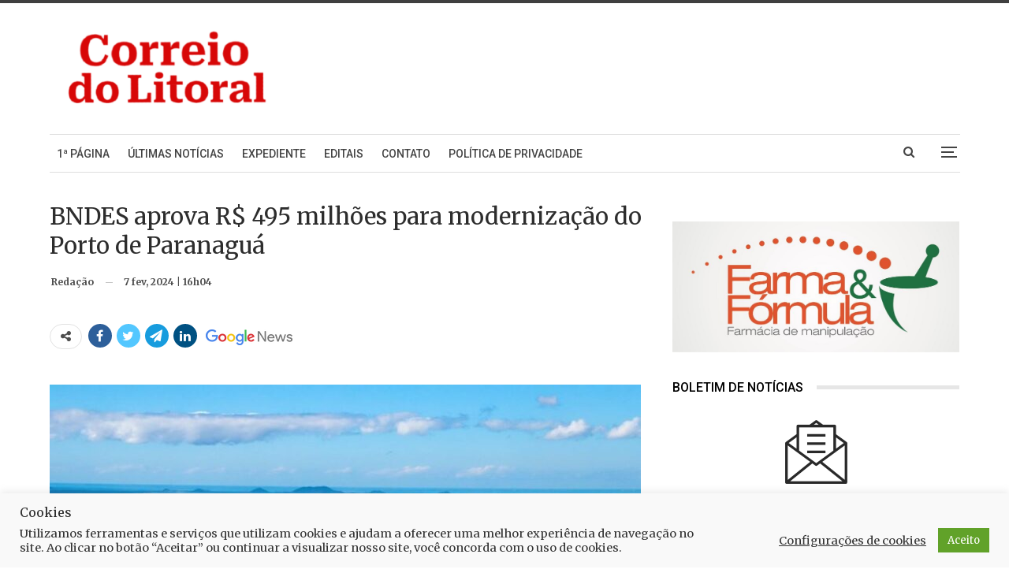

--- FILE ---
content_type: text/html; charset=UTF-8
request_url: https://www.correiodolitoral.com/bndes-aprova-r-495-milhoes-para-modernizacao-do-porto-de-paranagua/73982
body_size: 34099
content:
<!DOCTYPE html>
<!--[if IE 8]>
<html class="ie ie8" lang="pt-BR"> <![endif]-->
<!--[if IE 9]>
<html class="ie ie9" lang="pt-BR"> <![endif]-->
<!--[if gt IE 9]><!-->
<html lang="pt-BR"> <!--<![endif]-->
<head>
<!-- Google Tag Manager -->
<script>(function(w,d,s,l,i){w[l]=w[l]||[];w[l].push({'gtm.start':
new Date().getTime(),event:'gtm.js'});var f=d.getElementsByTagName(s)[0],
j=d.createElement(s),dl=l!='dataLayer'?'&l='+l:'';j.async=true;j.src=
'https://www.googletagmanager.com/gtm.js?id='+i+dl;f.parentNode.insertBefore(j,f);
})(window,document,'script','dataLayer','GTM-NGXLXK5');</script>
<!-- End Google Tag Manager -->
<script src='https://api.nobeta.com.br/nobetaads&id=correiodolitoral.inter'></script>  		<meta charset="UTF-8">
<meta http-equiv="X-UA-Compatible" content="IE=edge">
<meta name="viewport" content="width=device-width, initial-scale=1.0">
<link rel="pingback" href="https://www.correiodolitoral.com/xmlrpc.php"/>
<meta name='robots' content='index, follow, max-image-preview:large, max-snippet:-1, max-video-preview:-1' />
<!-- Etiqueta do modo de consentimento do Google (gtag.js) dataLayer adicionada pelo Site Kit -->
<script type="text/javascript" id="google_gtagjs-js-consent-mode-data-layer">
/* <![CDATA[ */
window.dataLayer = window.dataLayer || [];function gtag(){dataLayer.push(arguments);}
gtag('consent', 'default', {"ad_personalization":"denied","ad_storage":"denied","ad_user_data":"denied","analytics_storage":"denied","functionality_storage":"denied","security_storage":"denied","personalization_storage":"denied","region":["AT","BE","BG","CH","CY","CZ","DE","DK","EE","ES","FI","FR","GB","GR","HR","HU","IE","IS","IT","LI","LT","LU","LV","MT","NL","NO","PL","PT","RO","SE","SI","SK"],"wait_for_update":500});
window._googlesitekitConsentCategoryMap = {"statistics":["analytics_storage"],"marketing":["ad_storage","ad_user_data","ad_personalization"],"functional":["functionality_storage","security_storage"],"preferences":["personalization_storage"]};
window._googlesitekitConsents = {"ad_personalization":"denied","ad_storage":"denied","ad_user_data":"denied","analytics_storage":"denied","functionality_storage":"denied","security_storage":"denied","personalization_storage":"denied","region":["AT","BE","BG","CH","CY","CZ","DE","DK","EE","ES","FI","FR","GB","GR","HR","HU","IE","IS","IT","LI","LT","LU","LV","MT","NL","NO","PL","PT","RO","SE","SI","SK"],"wait_for_update":500};
/* ]]> */
</script>
<!-- Fim da etiqueta do modo de consentimento do Google (gtag.js) dataLayer adicionada pelo Site Kit -->
<!-- This site is optimized with the Yoast SEO plugin v26.8 - https://yoast.com/product/yoast-seo-wordpress/ -->
<title>BNDES aprova R$ 495 milhões para modernização do Porto de Paranaguá</title>
<link rel="canonical" href="https://www.correiodolitoral.com/bndes-aprova-r-495-milhoes-para-modernizacao-do-porto-de-paranagua/73982" />
<meta property="og:locale" content="pt_BR" />
<meta property="og:type" content="article" />
<meta property="og:title" content="BNDES aprova R$ 495 milhões para modernização do Porto de Paranaguá" />
<meta property="og:description" content="Investimento irá contribuir para aumento da capacidade de recepção ferroviária de granéis e melhoria da circulação viária no porto e na redução da emissão de CO2." />
<meta property="og:url" content="https://www.correiodolitoral.com/bndes-aprova-r-495-milhoes-para-modernizacao-do-porto-de-paranagua/73982" />
<meta property="og:site_name" content="Correio do Litoral" />
<meta property="article:publisher" content="https://www.facebook.com/correiodolitoral" />
<meta property="article:published_time" content="2024-02-07T19:04:47+00:00" />
<meta property="article:modified_time" content="2024-02-10T14:59:26+00:00" />
<meta property="og:image" content="https://www.correiodolitoral.com/wp-content/uploads/2024/02/Porto-de-Paranagua.jpg" />
<meta property="og:image:width" content="1000" />
<meta property="og:image:height" content="667" />
<meta property="og:image:type" content="image/jpeg" />
<meta name="author" content="Redação" />
<meta name="twitter:card" content="summary_large_image" />
<meta name="twitter:creator" content="@CorreioLitoral" />
<meta name="twitter:site" content="@CorreioLitoral" />
<meta name="twitter:label1" content="Escrito por" />
<meta name="twitter:data1" content="Redação" />
<meta name="twitter:label2" content="Est. tempo de leitura" />
<meta name="twitter:data2" content="3 minutos" />
<script type="application/ld+json" class="yoast-schema-graph">{"@context":"https://schema.org","@graph":[{"@type":"NewsArticle","@id":"https://www.correiodolitoral.com/bndes-aprova-r-495-milhoes-para-modernizacao-do-porto-de-paranagua/73982#article","isPartOf":{"@id":"https://www.correiodolitoral.com/bndes-aprova-r-495-milhoes-para-modernizacao-do-porto-de-paranagua/73982"},"author":{"name":"Redação","@id":"https://www.correiodolitoral.com/#/schema/person/4ee2f8c9eccac189444cebcf360bfb06"},"headline":"BNDES aprova R$ 495 milhões para modernização do Porto de Paranaguá","datePublished":"2024-02-07T19:04:47+00:00","dateModified":"2024-02-10T14:59:26+00:00","mainEntityOfPage":{"@id":"https://www.correiodolitoral.com/bndes-aprova-r-495-milhoes-para-modernizacao-do-porto-de-paranagua/73982"},"wordCount":496,"publisher":{"@id":"https://www.correiodolitoral.com/#organization"},"image":{"@id":"https://www.correiodolitoral.com/bndes-aprova-r-495-milhoes-para-modernizacao-do-porto-de-paranagua/73982#primaryimage"},"thumbnailUrl":"https://www.correiodolitoral.com/wp-content/uploads/2024/02/Porto-de-Paranagua.jpg","keywords":["Administração dos Portos de Paranaguá e Antonina","Appa","BNDES","Paranaguá","Porto de Paranaguá"],"articleSection":["Paranaguá"],"inLanguage":"pt-BR"},{"@type":"WebPage","@id":"https://www.correiodolitoral.com/bndes-aprova-r-495-milhoes-para-modernizacao-do-porto-de-paranagua/73982","url":"https://www.correiodolitoral.com/bndes-aprova-r-495-milhoes-para-modernizacao-do-porto-de-paranagua/73982","name":"BNDES aprova R$ 495 milhões para modernização do Porto de Paranaguá","isPartOf":{"@id":"https://www.correiodolitoral.com/#website"},"primaryImageOfPage":{"@id":"https://www.correiodolitoral.com/bndes-aprova-r-495-milhoes-para-modernizacao-do-porto-de-paranagua/73982#primaryimage"},"image":{"@id":"https://www.correiodolitoral.com/bndes-aprova-r-495-milhoes-para-modernizacao-do-porto-de-paranagua/73982#primaryimage"},"thumbnailUrl":"https://www.correiodolitoral.com/wp-content/uploads/2024/02/Porto-de-Paranagua.jpg","datePublished":"2024-02-07T19:04:47+00:00","dateModified":"2024-02-10T14:59:26+00:00","breadcrumb":{"@id":"https://www.correiodolitoral.com/bndes-aprova-r-495-milhoes-para-modernizacao-do-porto-de-paranagua/73982#breadcrumb"},"inLanguage":"pt-BR","potentialAction":[{"@type":"ReadAction","target":["https://www.correiodolitoral.com/bndes-aprova-r-495-milhoes-para-modernizacao-do-porto-de-paranagua/73982"]}]},{"@type":"ImageObject","inLanguage":"pt-BR","@id":"https://www.correiodolitoral.com/bndes-aprova-r-495-milhoes-para-modernizacao-do-porto-de-paranagua/73982#primaryimage","url":"https://www.correiodolitoral.com/wp-content/uploads/2024/02/Porto-de-Paranagua.jpg","contentUrl":"https://www.correiodolitoral.com/wp-content/uploads/2024/02/Porto-de-Paranagua.jpg","width":1000,"height":667},{"@type":"BreadcrumbList","@id":"https://www.correiodolitoral.com/bndes-aprova-r-495-milhoes-para-modernizacao-do-porto-de-paranagua/73982#breadcrumb","itemListElement":[{"@type":"ListItem","position":1,"name":"Início","item":"https://www.correiodolitoral.com/"},{"@type":"ListItem","position":2,"name":"Noticiário","item":"https://www.correiodolitoral.com/category/noticias"},{"@type":"ListItem","position":3,"name":"Paranaguá","item":"https://www.correiodolitoral.com/category/noticias/paranagua"},{"@type":"ListItem","position":4,"name":"BNDES aprova R$ 495 milhões para modernização do Porto de Paranaguá"}]},{"@type":"WebSite","@id":"https://www.correiodolitoral.com/#website","url":"https://www.correiodolitoral.com/","name":"Correio do Litoral","description":"Notícias do Litoral do Paraná","publisher":{"@id":"https://www.correiodolitoral.com/#organization"},"potentialAction":[{"@type":"SearchAction","target":{"@type":"EntryPoint","urlTemplate":"https://www.correiodolitoral.com/?s={search_term_string}"},"query-input":{"@type":"PropertyValueSpecification","valueRequired":true,"valueName":"search_term_string"}}],"inLanguage":"pt-BR"},{"@type":"Organization","@id":"https://www.correiodolitoral.com/#organization","name":"Correio do Litoral","url":"https://www.correiodolitoral.com/","logo":{"@type":"ImageObject","inLanguage":"pt-BR","@id":"https://www.correiodolitoral.com/#/schema/logo/image/","url":"https://www.correiodolitoral.com/wp-content/uploads/2024/10/logo-menu-lateral.svg","contentUrl":"https://www.correiodolitoral.com/wp-content/uploads/2024/10/logo-menu-lateral.svg","width":1,"height":1,"caption":"Correio do Litoral"},"image":{"@id":"https://www.correiodolitoral.com/#/schema/logo/image/"},"sameAs":["https://www.facebook.com/correiodolitoral","https://x.com/CorreioLitoral"]},{"@type":"Person","@id":"https://www.correiodolitoral.com/#/schema/person/4ee2f8c9eccac189444cebcf360bfb06","name":"Redação","sameAs":["Colaborador"],"url":"https://www.correiodolitoral.com/author/colaborador"}]}</script>
<!-- / Yoast SEO plugin. -->
<meta property="og:title" content="BNDES aprova R$ 495 milhões para modernização do Porto de Paranaguá"/>
<meta property="og:description" content="Investimento irá contribuir para aumento da capacidade de recepção ferroviária de granéis e melhoria da circulação viária no porto e na redução da emissão de CO2."/>
<meta property="og:image" content="https://www.correiodolitoral.com/wp-content/uploads/2024/02/Porto-de-Paranagua.jpg"/>
<meta property="og:image:width" content="1000" />
<meta property="og:image:height" content="667" />
<meta property="og:image:type" content="image/jpeg" />
<meta property="og:type" content="article"/>
<meta property="og:article:published_time" content="2024-02-07 16:04:47"/>
<meta property="og:article:modified_time" content="2024-02-10 11:59:26"/>
<meta property="og:article:tag" content="Administração dos Portos de Paranaguá e Antonina"/>
<meta property="og:article:tag" content="Appa"/>
<meta property="og:article:tag" content="BNDES"/>
<meta property="og:article:tag" content="Paranaguá"/>
<meta property="og:article:tag" content="Porto de Paranaguá"/>
<meta name="twitter:card" content="summary">
<meta name="twitter:title" content="BNDES aprova R$ 495 milhões para modernização do Porto de Paranaguá"/>
<meta name="twitter:description" content="Investimento irá contribuir para aumento da capacidade de recepção ferroviária de granéis e melhoria da circulação viária no porto e na redução da emissão de CO2."/>
<meta name="twitter:image" content="https://www.correiodolitoral.com/wp-content/uploads/2024/02/Porto-de-Paranagua.jpg"/>
<meta name="author" content="Redação"/>
<link rel='dns-prefetch' href='//www.correiodolitoral.com' />
<link rel='dns-prefetch' href='//fonts.googleapis.com' />
<link rel='dns-prefetch' href='//www.googletagmanager.com' />
<link rel='dns-prefetch' href='//pagead2.googlesyndication.com' />
<link rel='dns-prefetch' href='//fundingchoicesmessages.google.com' />
<link rel="alternate" type="application/rss+xml" title="Feed para Correio do Litoral &raquo;" href="https://www.correiodolitoral.com/feed" />
<link rel="alternate" type="application/rss+xml" title="Feed de comentários para Correio do Litoral &raquo;" href="https://www.correiodolitoral.com/comments/feed" />
<link rel="alternate" title="oEmbed (JSON)" type="application/json+oembed" href="https://www.correiodolitoral.com/wp-json/oembed/1.0/embed?url=https%3A%2F%2Fwww.correiodolitoral.com%2Fbndes-aprova-r-495-milhoes-para-modernizacao-do-porto-de-paranagua%2F73982" />
<link rel="alternate" title="oEmbed (XML)" type="text/xml+oembed" href="https://www.correiodolitoral.com/wp-json/oembed/1.0/embed?url=https%3A%2F%2Fwww.correiodolitoral.com%2Fbndes-aprova-r-495-milhoes-para-modernizacao-do-porto-de-paranagua%2F73982&#038;format=xml" />
<style id='wp-img-auto-sizes-contain-inline-css' type='text/css'>
img:is([sizes=auto i],[sizes^="auto," i]){contain-intrinsic-size:3000px 1500px}
/*# sourceURL=wp-img-auto-sizes-contain-inline-css */
</style>
<!-- <link rel='stylesheet' id='ht_ctc_main_css-css' href='https://www.correiodolitoral.com/wp-content/plugins/click-to-chat-for-whatsapp/new/inc/assets/css/main.css?ver=4.36' type='text/css' media='all' /> -->
<link rel="stylesheet" type="text/css" href="//www.correiodolitoral.com/wp-content/cache/www.correiodolitoral.com/wpfc-minified/lbk383qd/27ygg.css" media="all"/>
<style id='wp-block-library-inline-css' type='text/css'>
:root{--wp-block-synced-color:#7a00df;--wp-block-synced-color--rgb:122,0,223;--wp-bound-block-color:var(--wp-block-synced-color);--wp-editor-canvas-background:#ddd;--wp-admin-theme-color:#007cba;--wp-admin-theme-color--rgb:0,124,186;--wp-admin-theme-color-darker-10:#006ba1;--wp-admin-theme-color-darker-10--rgb:0,107,160.5;--wp-admin-theme-color-darker-20:#005a87;--wp-admin-theme-color-darker-20--rgb:0,90,135;--wp-admin-border-width-focus:2px}@media (min-resolution:192dpi){:root{--wp-admin-border-width-focus:1.5px}}.wp-element-button{cursor:pointer}:root .has-very-light-gray-background-color{background-color:#eee}:root .has-very-dark-gray-background-color{background-color:#313131}:root .has-very-light-gray-color{color:#eee}:root .has-very-dark-gray-color{color:#313131}:root .has-vivid-green-cyan-to-vivid-cyan-blue-gradient-background{background:linear-gradient(135deg,#00d084,#0693e3)}:root .has-purple-crush-gradient-background{background:linear-gradient(135deg,#34e2e4,#4721fb 50%,#ab1dfe)}:root .has-hazy-dawn-gradient-background{background:linear-gradient(135deg,#faaca8,#dad0ec)}:root .has-subdued-olive-gradient-background{background:linear-gradient(135deg,#fafae1,#67a671)}:root .has-atomic-cream-gradient-background{background:linear-gradient(135deg,#fdd79a,#004a59)}:root .has-nightshade-gradient-background{background:linear-gradient(135deg,#330968,#31cdcf)}:root .has-midnight-gradient-background{background:linear-gradient(135deg,#020381,#2874fc)}:root{--wp--preset--font-size--normal:16px;--wp--preset--font-size--huge:42px}.has-regular-font-size{font-size:1em}.has-larger-font-size{font-size:2.625em}.has-normal-font-size{font-size:var(--wp--preset--font-size--normal)}.has-huge-font-size{font-size:var(--wp--preset--font-size--huge)}.has-text-align-center{text-align:center}.has-text-align-left{text-align:left}.has-text-align-right{text-align:right}.has-fit-text{white-space:nowrap!important}#end-resizable-editor-section{display:none}.aligncenter{clear:both}.items-justified-left{justify-content:flex-start}.items-justified-center{justify-content:center}.items-justified-right{justify-content:flex-end}.items-justified-space-between{justify-content:space-between}.screen-reader-text{border:0;clip-path:inset(50%);height:1px;margin:-1px;overflow:hidden;padding:0;position:absolute;width:1px;word-wrap:normal!important}.screen-reader-text:focus{background-color:#ddd;clip-path:none;color:#444;display:block;font-size:1em;height:auto;left:5px;line-height:normal;padding:15px 23px 14px;text-decoration:none;top:5px;width:auto;z-index:100000}html :where(.has-border-color){border-style:solid}html :where([style*=border-top-color]){border-top-style:solid}html :where([style*=border-right-color]){border-right-style:solid}html :where([style*=border-bottom-color]){border-bottom-style:solid}html :where([style*=border-left-color]){border-left-style:solid}html :where([style*=border-width]){border-style:solid}html :where([style*=border-top-width]){border-top-style:solid}html :where([style*=border-right-width]){border-right-style:solid}html :where([style*=border-bottom-width]){border-bottom-style:solid}html :where([style*=border-left-width]){border-left-style:solid}html :where(img[class*=wp-image-]){height:auto;max-width:100%}:where(figure){margin:0 0 1em}html :where(.is-position-sticky){--wp-admin--admin-bar--position-offset:var(--wp-admin--admin-bar--height,0px)}@media screen and (max-width:600px){html :where(.is-position-sticky){--wp-admin--admin-bar--position-offset:0px}}
/*# sourceURL=wp-block-library-inline-css */
</style><style id='wp-block-image-inline-css' type='text/css'>
.wp-block-image>a,.wp-block-image>figure>a{display:inline-block}.wp-block-image img{box-sizing:border-box;height:auto;max-width:100%;vertical-align:bottom}@media not (prefers-reduced-motion){.wp-block-image img.hide{visibility:hidden}.wp-block-image img.show{animation:show-content-image .4s}}.wp-block-image[style*=border-radius] img,.wp-block-image[style*=border-radius]>a{border-radius:inherit}.wp-block-image.has-custom-border img{box-sizing:border-box}.wp-block-image.aligncenter{text-align:center}.wp-block-image.alignfull>a,.wp-block-image.alignwide>a{width:100%}.wp-block-image.alignfull img,.wp-block-image.alignwide img{height:auto;width:100%}.wp-block-image .aligncenter,.wp-block-image .alignleft,.wp-block-image .alignright,.wp-block-image.aligncenter,.wp-block-image.alignleft,.wp-block-image.alignright{display:table}.wp-block-image .aligncenter>figcaption,.wp-block-image .alignleft>figcaption,.wp-block-image .alignright>figcaption,.wp-block-image.aligncenter>figcaption,.wp-block-image.alignleft>figcaption,.wp-block-image.alignright>figcaption{caption-side:bottom;display:table-caption}.wp-block-image .alignleft{float:left;margin:.5em 1em .5em 0}.wp-block-image .alignright{float:right;margin:.5em 0 .5em 1em}.wp-block-image .aligncenter{margin-left:auto;margin-right:auto}.wp-block-image :where(figcaption){margin-bottom:1em;margin-top:.5em}.wp-block-image.is-style-circle-mask img{border-radius:9999px}@supports ((-webkit-mask-image:none) or (mask-image:none)) or (-webkit-mask-image:none){.wp-block-image.is-style-circle-mask img{border-radius:0;-webkit-mask-image:url('data:image/svg+xml;utf8,<svg viewBox="0 0 100 100" xmlns="http://www.w3.org/2000/svg"><circle cx="50" cy="50" r="50"/></svg>');mask-image:url('data:image/svg+xml;utf8,<svg viewBox="0 0 100 100" xmlns="http://www.w3.org/2000/svg"><circle cx="50" cy="50" r="50"/></svg>');mask-mode:alpha;-webkit-mask-position:center;mask-position:center;-webkit-mask-repeat:no-repeat;mask-repeat:no-repeat;-webkit-mask-size:contain;mask-size:contain}}:root :where(.wp-block-image.is-style-rounded img,.wp-block-image .is-style-rounded img){border-radius:9999px}.wp-block-image figure{margin:0}.wp-lightbox-container{display:flex;flex-direction:column;position:relative}.wp-lightbox-container img{cursor:zoom-in}.wp-lightbox-container img:hover+button{opacity:1}.wp-lightbox-container button{align-items:center;backdrop-filter:blur(16px) saturate(180%);background-color:#5a5a5a40;border:none;border-radius:4px;cursor:zoom-in;display:flex;height:20px;justify-content:center;opacity:0;padding:0;position:absolute;right:16px;text-align:center;top:16px;width:20px;z-index:100}@media not (prefers-reduced-motion){.wp-lightbox-container button{transition:opacity .2s ease}}.wp-lightbox-container button:focus-visible{outline:3px auto #5a5a5a40;outline:3px auto -webkit-focus-ring-color;outline-offset:3px}.wp-lightbox-container button:hover{cursor:pointer;opacity:1}.wp-lightbox-container button:focus{opacity:1}.wp-lightbox-container button:focus,.wp-lightbox-container button:hover,.wp-lightbox-container button:not(:hover):not(:active):not(.has-background){background-color:#5a5a5a40;border:none}.wp-lightbox-overlay{box-sizing:border-box;cursor:zoom-out;height:100vh;left:0;overflow:hidden;position:fixed;top:0;visibility:hidden;width:100%;z-index:100000}.wp-lightbox-overlay .close-button{align-items:center;cursor:pointer;display:flex;justify-content:center;min-height:40px;min-width:40px;padding:0;position:absolute;right:calc(env(safe-area-inset-right) + 16px);top:calc(env(safe-area-inset-top) + 16px);z-index:5000000}.wp-lightbox-overlay .close-button:focus,.wp-lightbox-overlay .close-button:hover,.wp-lightbox-overlay .close-button:not(:hover):not(:active):not(.has-background){background:none;border:none}.wp-lightbox-overlay .lightbox-image-container{height:var(--wp--lightbox-container-height);left:50%;overflow:hidden;position:absolute;top:50%;transform:translate(-50%,-50%);transform-origin:top left;width:var(--wp--lightbox-container-width);z-index:9999999999}.wp-lightbox-overlay .wp-block-image{align-items:center;box-sizing:border-box;display:flex;height:100%;justify-content:center;margin:0;position:relative;transform-origin:0 0;width:100%;z-index:3000000}.wp-lightbox-overlay .wp-block-image img{height:var(--wp--lightbox-image-height);min-height:var(--wp--lightbox-image-height);min-width:var(--wp--lightbox-image-width);width:var(--wp--lightbox-image-width)}.wp-lightbox-overlay .wp-block-image figcaption{display:none}.wp-lightbox-overlay button{background:none;border:none}.wp-lightbox-overlay .scrim{background-color:#fff;height:100%;opacity:.9;position:absolute;width:100%;z-index:2000000}.wp-lightbox-overlay.active{visibility:visible}@media not (prefers-reduced-motion){.wp-lightbox-overlay.active{animation:turn-on-visibility .25s both}.wp-lightbox-overlay.active img{animation:turn-on-visibility .35s both}.wp-lightbox-overlay.show-closing-animation:not(.active){animation:turn-off-visibility .35s both}.wp-lightbox-overlay.show-closing-animation:not(.active) img{animation:turn-off-visibility .25s both}.wp-lightbox-overlay.zoom.active{animation:none;opacity:1;visibility:visible}.wp-lightbox-overlay.zoom.active .lightbox-image-container{animation:lightbox-zoom-in .4s}.wp-lightbox-overlay.zoom.active .lightbox-image-container img{animation:none}.wp-lightbox-overlay.zoom.active .scrim{animation:turn-on-visibility .4s forwards}.wp-lightbox-overlay.zoom.show-closing-animation:not(.active){animation:none}.wp-lightbox-overlay.zoom.show-closing-animation:not(.active) .lightbox-image-container{animation:lightbox-zoom-out .4s}.wp-lightbox-overlay.zoom.show-closing-animation:not(.active) .lightbox-image-container img{animation:none}.wp-lightbox-overlay.zoom.show-closing-animation:not(.active) .scrim{animation:turn-off-visibility .4s forwards}}@keyframes show-content-image{0%{visibility:hidden}99%{visibility:hidden}to{visibility:visible}}@keyframes turn-on-visibility{0%{opacity:0}to{opacity:1}}@keyframes turn-off-visibility{0%{opacity:1;visibility:visible}99%{opacity:0;visibility:visible}to{opacity:0;visibility:hidden}}@keyframes lightbox-zoom-in{0%{transform:translate(calc((-100vw + var(--wp--lightbox-scrollbar-width))/2 + var(--wp--lightbox-initial-left-position)),calc(-50vh + var(--wp--lightbox-initial-top-position))) scale(var(--wp--lightbox-scale))}to{transform:translate(-50%,-50%) scale(1)}}@keyframes lightbox-zoom-out{0%{transform:translate(-50%,-50%) scale(1);visibility:visible}99%{visibility:visible}to{transform:translate(calc((-100vw + var(--wp--lightbox-scrollbar-width))/2 + var(--wp--lightbox-initial-left-position)),calc(-50vh + var(--wp--lightbox-initial-top-position))) scale(var(--wp--lightbox-scale));visibility:hidden}}
/*# sourceURL=https://www.correiodolitoral.com/wp-includes/blocks/image/style.min.css */
</style>
<style id='wp-block-paragraph-inline-css' type='text/css'>
.is-small-text{font-size:.875em}.is-regular-text{font-size:1em}.is-large-text{font-size:2.25em}.is-larger-text{font-size:3em}.has-drop-cap:not(:focus):first-letter{float:left;font-size:8.4em;font-style:normal;font-weight:100;line-height:.68;margin:.05em .1em 0 0;text-transform:uppercase}body.rtl .has-drop-cap:not(:focus):first-letter{float:none;margin-left:.1em}p.has-drop-cap.has-background{overflow:hidden}:root :where(p.has-background){padding:1.25em 2.375em}:where(p.has-text-color:not(.has-link-color)) a{color:inherit}p.has-text-align-left[style*="writing-mode:vertical-lr"],p.has-text-align-right[style*="writing-mode:vertical-rl"]{rotate:180deg}
/*# sourceURL=https://www.correiodolitoral.com/wp-includes/blocks/paragraph/style.min.css */
</style>
<style id='global-styles-inline-css' type='text/css'>
:root{--wp--preset--aspect-ratio--square: 1;--wp--preset--aspect-ratio--4-3: 4/3;--wp--preset--aspect-ratio--3-4: 3/4;--wp--preset--aspect-ratio--3-2: 3/2;--wp--preset--aspect-ratio--2-3: 2/3;--wp--preset--aspect-ratio--16-9: 16/9;--wp--preset--aspect-ratio--9-16: 9/16;--wp--preset--color--black: #000000;--wp--preset--color--cyan-bluish-gray: #abb8c3;--wp--preset--color--white: #ffffff;--wp--preset--color--pale-pink: #f78da7;--wp--preset--color--vivid-red: #cf2e2e;--wp--preset--color--luminous-vivid-orange: #ff6900;--wp--preset--color--luminous-vivid-amber: #fcb900;--wp--preset--color--light-green-cyan: #7bdcb5;--wp--preset--color--vivid-green-cyan: #00d084;--wp--preset--color--pale-cyan-blue: #8ed1fc;--wp--preset--color--vivid-cyan-blue: #0693e3;--wp--preset--color--vivid-purple: #9b51e0;--wp--preset--gradient--vivid-cyan-blue-to-vivid-purple: linear-gradient(135deg,rgb(6,147,227) 0%,rgb(155,81,224) 100%);--wp--preset--gradient--light-green-cyan-to-vivid-green-cyan: linear-gradient(135deg,rgb(122,220,180) 0%,rgb(0,208,130) 100%);--wp--preset--gradient--luminous-vivid-amber-to-luminous-vivid-orange: linear-gradient(135deg,rgb(252,185,0) 0%,rgb(255,105,0) 100%);--wp--preset--gradient--luminous-vivid-orange-to-vivid-red: linear-gradient(135deg,rgb(255,105,0) 0%,rgb(207,46,46) 100%);--wp--preset--gradient--very-light-gray-to-cyan-bluish-gray: linear-gradient(135deg,rgb(238,238,238) 0%,rgb(169,184,195) 100%);--wp--preset--gradient--cool-to-warm-spectrum: linear-gradient(135deg,rgb(74,234,220) 0%,rgb(151,120,209) 20%,rgb(207,42,186) 40%,rgb(238,44,130) 60%,rgb(251,105,98) 80%,rgb(254,248,76) 100%);--wp--preset--gradient--blush-light-purple: linear-gradient(135deg,rgb(255,206,236) 0%,rgb(152,150,240) 100%);--wp--preset--gradient--blush-bordeaux: linear-gradient(135deg,rgb(254,205,165) 0%,rgb(254,45,45) 50%,rgb(107,0,62) 100%);--wp--preset--gradient--luminous-dusk: linear-gradient(135deg,rgb(255,203,112) 0%,rgb(199,81,192) 50%,rgb(65,88,208) 100%);--wp--preset--gradient--pale-ocean: linear-gradient(135deg,rgb(255,245,203) 0%,rgb(182,227,212) 50%,rgb(51,167,181) 100%);--wp--preset--gradient--electric-grass: linear-gradient(135deg,rgb(202,248,128) 0%,rgb(113,206,126) 100%);--wp--preset--gradient--midnight: linear-gradient(135deg,rgb(2,3,129) 0%,rgb(40,116,252) 100%);--wp--preset--font-size--small: 13px;--wp--preset--font-size--medium: 20px;--wp--preset--font-size--large: 36px;--wp--preset--font-size--x-large: 42px;--wp--preset--spacing--20: 0.44rem;--wp--preset--spacing--30: 0.67rem;--wp--preset--spacing--40: 1rem;--wp--preset--spacing--50: 1.5rem;--wp--preset--spacing--60: 2.25rem;--wp--preset--spacing--70: 3.38rem;--wp--preset--spacing--80: 5.06rem;--wp--preset--shadow--natural: 6px 6px 9px rgba(0, 0, 0, 0.2);--wp--preset--shadow--deep: 12px 12px 50px rgba(0, 0, 0, 0.4);--wp--preset--shadow--sharp: 6px 6px 0px rgba(0, 0, 0, 0.2);--wp--preset--shadow--outlined: 6px 6px 0px -3px rgb(255, 255, 255), 6px 6px rgb(0, 0, 0);--wp--preset--shadow--crisp: 6px 6px 0px rgb(0, 0, 0);}:where(.is-layout-flex){gap: 0.5em;}:where(.is-layout-grid){gap: 0.5em;}body .is-layout-flex{display: flex;}.is-layout-flex{flex-wrap: wrap;align-items: center;}.is-layout-flex > :is(*, div){margin: 0;}body .is-layout-grid{display: grid;}.is-layout-grid > :is(*, div){margin: 0;}:where(.wp-block-columns.is-layout-flex){gap: 2em;}:where(.wp-block-columns.is-layout-grid){gap: 2em;}:where(.wp-block-post-template.is-layout-flex){gap: 1.25em;}:where(.wp-block-post-template.is-layout-grid){gap: 1.25em;}.has-black-color{color: var(--wp--preset--color--black) !important;}.has-cyan-bluish-gray-color{color: var(--wp--preset--color--cyan-bluish-gray) !important;}.has-white-color{color: var(--wp--preset--color--white) !important;}.has-pale-pink-color{color: var(--wp--preset--color--pale-pink) !important;}.has-vivid-red-color{color: var(--wp--preset--color--vivid-red) !important;}.has-luminous-vivid-orange-color{color: var(--wp--preset--color--luminous-vivid-orange) !important;}.has-luminous-vivid-amber-color{color: var(--wp--preset--color--luminous-vivid-amber) !important;}.has-light-green-cyan-color{color: var(--wp--preset--color--light-green-cyan) !important;}.has-vivid-green-cyan-color{color: var(--wp--preset--color--vivid-green-cyan) !important;}.has-pale-cyan-blue-color{color: var(--wp--preset--color--pale-cyan-blue) !important;}.has-vivid-cyan-blue-color{color: var(--wp--preset--color--vivid-cyan-blue) !important;}.has-vivid-purple-color{color: var(--wp--preset--color--vivid-purple) !important;}.has-black-background-color{background-color: var(--wp--preset--color--black) !important;}.has-cyan-bluish-gray-background-color{background-color: var(--wp--preset--color--cyan-bluish-gray) !important;}.has-white-background-color{background-color: var(--wp--preset--color--white) !important;}.has-pale-pink-background-color{background-color: var(--wp--preset--color--pale-pink) !important;}.has-vivid-red-background-color{background-color: var(--wp--preset--color--vivid-red) !important;}.has-luminous-vivid-orange-background-color{background-color: var(--wp--preset--color--luminous-vivid-orange) !important;}.has-luminous-vivid-amber-background-color{background-color: var(--wp--preset--color--luminous-vivid-amber) !important;}.has-light-green-cyan-background-color{background-color: var(--wp--preset--color--light-green-cyan) !important;}.has-vivid-green-cyan-background-color{background-color: var(--wp--preset--color--vivid-green-cyan) !important;}.has-pale-cyan-blue-background-color{background-color: var(--wp--preset--color--pale-cyan-blue) !important;}.has-vivid-cyan-blue-background-color{background-color: var(--wp--preset--color--vivid-cyan-blue) !important;}.has-vivid-purple-background-color{background-color: var(--wp--preset--color--vivid-purple) !important;}.has-black-border-color{border-color: var(--wp--preset--color--black) !important;}.has-cyan-bluish-gray-border-color{border-color: var(--wp--preset--color--cyan-bluish-gray) !important;}.has-white-border-color{border-color: var(--wp--preset--color--white) !important;}.has-pale-pink-border-color{border-color: var(--wp--preset--color--pale-pink) !important;}.has-vivid-red-border-color{border-color: var(--wp--preset--color--vivid-red) !important;}.has-luminous-vivid-orange-border-color{border-color: var(--wp--preset--color--luminous-vivid-orange) !important;}.has-luminous-vivid-amber-border-color{border-color: var(--wp--preset--color--luminous-vivid-amber) !important;}.has-light-green-cyan-border-color{border-color: var(--wp--preset--color--light-green-cyan) !important;}.has-vivid-green-cyan-border-color{border-color: var(--wp--preset--color--vivid-green-cyan) !important;}.has-pale-cyan-blue-border-color{border-color: var(--wp--preset--color--pale-cyan-blue) !important;}.has-vivid-cyan-blue-border-color{border-color: var(--wp--preset--color--vivid-cyan-blue) !important;}.has-vivid-purple-border-color{border-color: var(--wp--preset--color--vivid-purple) !important;}.has-vivid-cyan-blue-to-vivid-purple-gradient-background{background: var(--wp--preset--gradient--vivid-cyan-blue-to-vivid-purple) !important;}.has-light-green-cyan-to-vivid-green-cyan-gradient-background{background: var(--wp--preset--gradient--light-green-cyan-to-vivid-green-cyan) !important;}.has-luminous-vivid-amber-to-luminous-vivid-orange-gradient-background{background: var(--wp--preset--gradient--luminous-vivid-amber-to-luminous-vivid-orange) !important;}.has-luminous-vivid-orange-to-vivid-red-gradient-background{background: var(--wp--preset--gradient--luminous-vivid-orange-to-vivid-red) !important;}.has-very-light-gray-to-cyan-bluish-gray-gradient-background{background: var(--wp--preset--gradient--very-light-gray-to-cyan-bluish-gray) !important;}.has-cool-to-warm-spectrum-gradient-background{background: var(--wp--preset--gradient--cool-to-warm-spectrum) !important;}.has-blush-light-purple-gradient-background{background: var(--wp--preset--gradient--blush-light-purple) !important;}.has-blush-bordeaux-gradient-background{background: var(--wp--preset--gradient--blush-bordeaux) !important;}.has-luminous-dusk-gradient-background{background: var(--wp--preset--gradient--luminous-dusk) !important;}.has-pale-ocean-gradient-background{background: var(--wp--preset--gradient--pale-ocean) !important;}.has-electric-grass-gradient-background{background: var(--wp--preset--gradient--electric-grass) !important;}.has-midnight-gradient-background{background: var(--wp--preset--gradient--midnight) !important;}.has-small-font-size{font-size: var(--wp--preset--font-size--small) !important;}.has-medium-font-size{font-size: var(--wp--preset--font-size--medium) !important;}.has-large-font-size{font-size: var(--wp--preset--font-size--large) !important;}.has-x-large-font-size{font-size: var(--wp--preset--font-size--x-large) !important;}
/*# sourceURL=global-styles-inline-css */
</style>
<style id='classic-theme-styles-inline-css' type='text/css'>
/*! This file is auto-generated */
.wp-block-button__link{color:#fff;background-color:#32373c;border-radius:9999px;box-shadow:none;text-decoration:none;padding:calc(.667em + 2px) calc(1.333em + 2px);font-size:1.125em}.wp-block-file__button{background:#32373c;color:#fff;text-decoration:none}
/*# sourceURL=/wp-includes/css/classic-themes.min.css */
</style>
<!-- <link rel='stylesheet' id='contact-form-7-css' href='https://www.correiodolitoral.com/wp-content/plugins/contact-form-7/includes/css/styles.css?ver=6.1.4' type='text/css' media='all' /> -->
<!-- <link rel='stylesheet' id='cookie-law-info-css' href='https://www.correiodolitoral.com/wp-content/plugins/cookie-law-info/legacy/public/css/cookie-law-info-public.css?ver=3.3.9.1' type='text/css' media='all' /> -->
<!-- <link rel='stylesheet' id='cookie-law-info-gdpr-css' href='https://www.correiodolitoral.com/wp-content/plugins/cookie-law-info/legacy/public/css/cookie-law-info-gdpr.css?ver=3.3.9.1' type='text/css' media='all' /> -->
<!-- <link rel='stylesheet' id='pdfp-public-css' href='https://www.correiodolitoral.com/wp-content/plugins/pdf-poster/build/public.css?ver=1768933682' type='text/css' media='all' /> -->
<!-- <link rel='stylesheet' id='wsl-widget-css' href='https://www.correiodolitoral.com/wp-content/plugins/wordpress-social-login/assets/css/style.css?ver=6.9' type='text/css' media='all' /> -->
<link rel="stylesheet" type="text/css" href="//www.correiodolitoral.com/wp-content/cache/www.correiodolitoral.com/wpfc-minified/8ld85l4n/27ygg.css" media="all"/>
<link rel='stylesheet' id='better-framework-main-fonts-css' href='https://fonts.googleapis.com/css?family=Merriweather:400,700%7CAbhaya+Libre:400,600%7CRoboto:500,400%7COpen+Sans:400&#038;display=swap' type='text/css' media='all' />
<script src='//www.correiodolitoral.com/wp-content/cache/www.correiodolitoral.com/wpfc-minified/1q0bbrps/27ygg.js' type="text/javascript"></script>
<!-- <script type="text/javascript" src="https://www.correiodolitoral.com/wp-includes/js/jquery/jquery.min.js?ver=3.7.1" id="jquery-core-js"></script> -->
<!-- <script type="text/javascript" src="https://www.correiodolitoral.com/wp-includes/js/jquery/jquery-migrate.min.js?ver=3.4.1" id="jquery-migrate-js"></script> -->
<script type="text/javascript" id="cookie-law-info-js-extra">
/* <![CDATA[ */
var Cli_Data = {"nn_cookie_ids":[],"cookielist":[],"non_necessary_cookies":[],"ccpaEnabled":"","ccpaRegionBased":"","ccpaBarEnabled":"","strictlyEnabled":["necessary","obligatoire"],"ccpaType":"gdpr","js_blocking":"1","custom_integration":"","triggerDomRefresh":"","secure_cookies":""};
var cli_cookiebar_settings = {"animate_speed_hide":"500","animate_speed_show":"500","background":"#f9f9f9","border":"#b1a6a6c2","border_on":"","button_1_button_colour":"#61a229","button_1_button_hover":"#4e8221","button_1_link_colour":"#fff","button_1_as_button":"1","button_1_new_win":"","button_2_button_colour":"#333","button_2_button_hover":"#292929","button_2_link_colour":"#444","button_2_as_button":"","button_2_hidebar":"","button_3_button_colour":"#3566bb","button_3_button_hover":"#2a5296","button_3_link_colour":"#fff","button_3_as_button":"1","button_3_new_win":"","button_4_button_colour":"#000","button_4_button_hover":"#000000","button_4_link_colour":"#333333","button_4_as_button":"","button_7_button_colour":"#61a229","button_7_button_hover":"#4e8221","button_7_link_colour":"#fff","button_7_as_button":"1","button_7_new_win":"","font_family":"inherit","header_fix":"","notify_animate_hide":"1","notify_animate_show":"","notify_div_id":"#cookie-law-info-bar","notify_position_horizontal":"right","notify_position_vertical":"bottom","scroll_close":"1","scroll_close_reload":"","accept_close_reload":"","reject_close_reload":"","showagain_tab":"","showagain_background":"#fff","showagain_border":"#000","showagain_div_id":"#cookie-law-info-again","showagain_x_position":"100px","text":"#333333","show_once_yn":"1","show_once":"10000","logging_on":"","as_popup":"","popup_overlay":"1","bar_heading_text":"Cookies","cookie_bar_as":"banner","popup_showagain_position":"bottom-right","widget_position":"left"};
var log_object = {"ajax_url":"https://www.correiodolitoral.com/wp-admin/admin-ajax.php"};
//# sourceURL=cookie-law-info-js-extra
/* ]]> */
</script>
<script src='//www.correiodolitoral.com/wp-content/cache/www.correiodolitoral.com/wpfc-minified/qh9x2ngw/27ygg.js' type="text/javascript"></script>
<!-- <script type="text/javascript" src="https://www.correiodolitoral.com/wp-content/plugins/cookie-law-info/legacy/public/js/cookie-law-info-public.js?ver=3.3.9.1" id="cookie-law-info-js"></script> -->
<link rel="https://api.w.org/" href="https://www.correiodolitoral.com/wp-json/" /><link rel="alternate" title="JSON" type="application/json" href="https://www.correiodolitoral.com/wp-json/wp/v2/posts/73982" /><link rel="EditURI" type="application/rsd+xml" title="RSD" href="https://www.correiodolitoral.com/xmlrpc.php?rsd" />
<meta name="generator" content="WordPress 6.9" />
<link rel='shortlink' href='https://www.correiodolitoral.com/?p=73982' />
<meta name="generator" content="Site Kit by Google 1.170.0" />        <style>
</style>
<link rel="manifest" href="https://www.correiodolitoral.com/wp-json/wp/v2/web-app-manifest">
<meta name="theme-color" content="#fff">
<meta name="apple-mobile-web-app-capable" content="yes">
<meta name="mobile-web-app-capable" content="yes">
<link rel="apple-touch-startup-image" href="https://www.correiodolitoral.com/wp-content/uploads/2024/11/logo-CL-300x300.png">
<meta name="apple-mobile-web-app-title" content="Correio">
<meta name="application-name" content="Correio">
<meta property="fb:pages" content="1394729820812976" />
<meta property="ia:markup_url" content="https://www.correiodolitoral.com/bndes-aprova-r-495-milhoes-para-modernizacao-do-porto-de-paranagua/73982?ia_markup=1" />
<script async src="https://securepubads.g.doubleclick.net/tag/js/gpt.js" crossorigin="anonymous"></script>
<script>
window.googletag = window.googletag || { cmd: [] };
googletag.cmd.push(function () {
// MOBILE
googletag.defineSlot('/22242663098/2025-posicao-2-mobile', [[320, 160], [320, 108]], 'div-gpt-ad-1762315455268-0').addService(googletag.pubads());
googletag.defineSlot('/22242663098/2025-posicao-1-mobile', [320, 100], 'div-gpt-ad-1762315459532-0').addService(googletag.pubads());
googletag.defineSlot('/22242663098/2025-posicao-2-mobile/2025-posicao-2-mobile-logo', [[320, 160], [320, 108]], 'div-gpt-ad-1762315461809-0').addService(googletag.pubads());
googletag.defineSlot('/22242663098/2025-posicao-3-mobile', [[320, 64], [320, 100], [320, 108]], 'div-gpt-ad-1762546560974-0').addService(googletag.pubads());
googletag.defineSlot('/22242663098/2025-posicao-4-mobile', [320, 108], 'div-gpt-ad-1762315468166-0').addService(googletag.pubads());
// DESKTOP
googletag.defineSlot('/22242663098/2025-posicao-2', [1000, 200], 'div-gpt-ad-1762315570890-0').addService(googletag.pubads());
googletag.defineSlot('/22242663098/2025-posicao-1', [755, 150], 'div-gpt-ad-1762315572001-0').addService(googletag.pubads());
googletag.defineSlot('/22242663098/2025-posicao-2/2025-posicao-2-logo', [1000, 200], 'div-gpt-ad-1762315587860-0').addService(googletag.pubads());
googletag.defineSlot('/22242663098/2025-posicao-3', [[560, 190], [560, 112]], 'div-gpt-ad-1762546548319-0').addService(googletag.pubads());
googletag.defineSlot('/22242663098/2025-posicao-4', [560, 190], 'div-gpt-ad-1762315593580-0').addService(googletag.pubads());
googletag.pubads().enableSingleRequest();
googletag.enableServices();
});
</script><script async src="https://securepubads.g.doubleclick.net/tag/js/gpt.js" crossorigin="anonymous"></script>
<script>
window.googletag = window.googletag || {cmd: []};
googletag.cmd.push(function() {
googletag.defineSlot('/22242663098/outubro25', [750, 250], 'div-gpt-ad-1760902495980-0').addService(googletag.pubads());
googletag.defineSlot('/22242663098/ipva-outubro', [800, 160], 'div-gpt-ad-1760902514116-0').addService(googletag.pubads());
googletag.defineSlot('/22242663098/porto-outubro', [800, 160], 'div-gpt-ad-1761095721767-0').addService(googletag.pubads());
googletag.defineSlot('/22242663098/10', [300, 100], 'div-gpt-ad-1761439037286-0').addService(googletag.pubads());
googletag.pubads().enableSingleRequest();
googletag.enableServices();
});
</script><meta property="fb:app_id" content="644696615888475">			<link rel="shortcut icon" href="https://www.correiodolitoral.com/wp-content/uploads/2025/05/CL-vermelho.png">			<link rel="apple-touch-icon" href="https://www.correiodolitoral.com/wp-content/uploads/2025/05/CL-vermelho.png">			<link rel="apple-touch-icon" sizes="114x114" href="https://www.correiodolitoral.com/wp-content/uploads/2025/05/CL-vermelho.png">			<link rel="apple-touch-icon" sizes="72x72" href="https://www.correiodolitoral.com/wp-content/uploads/2025/05/CL-vermelho.png">			<link rel="apple-touch-icon" sizes="144x144" href="https://www.correiodolitoral.com/wp-content/uploads/2025/05/CL-vermelho.png">
<!-- Meta-etiquetas do Google AdSense adicionado pelo Site Kit -->
<meta name="google-adsense-platform-account" content="ca-host-pub-2644536267352236">
<meta name="google-adsense-platform-domain" content="sitekit.withgoogle.com">
<!-- Fim das meta-etiquetas do Google AdSense adicionado pelo Site Kit -->
<meta name="generator" content="Powered by WPBakery Page Builder - drag and drop page builder for WordPress."/>
<script type="application/ld+json">{
"@context": "http://schema.org/",
"@type": "Organization",
"@id": "#organization",
"logo": {
"@type": "ImageObject",
"url": "https://www.correiodolitoral.com/wp-content/uploads/2025/10/Logo-Correio-400.png"
},
"url": "https://www.correiodolitoral.com/",
"name": "Correio do Litoral",
"description": "Not\u00edcias do Litoral do Paran\u00e1"
}</script>
<script type="application/ld+json">{
"@context": "http://schema.org/",
"@type": "WebSite",
"name": "Correio do Litoral",
"alternateName": "Not\u00edcias do Litoral do Paran\u00e1",
"url": "https://www.correiodolitoral.com/"
}</script>
<script type="application/ld+json">{
"@context": "http://schema.org/",
"@type": "BlogPosting",
"headline": "BNDES aprova R$ 495 milh\u00f5es para moderniza\u00e7\u00e3o do Porto de Paranagu\u00e1",
"description": "Investimento ir\u00e1 contribuir para aumento da capacidade de recep\u00e7\u00e3o ferrovi\u00e1ria de gran\u00e9is e melhoria da circula\u00e7\u00e3o vi\u00e1ria no porto e na redu\u00e7\u00e3o da emiss\u00e3o de CO2.",
"datePublished": "2024-02-07",
"dateModified": "2024-02-10",
"author": {
"@type": "Person",
"@id": "#person-Redao",
"name": "Reda\u00e7\u00e3o"
},
"image": "https://www.correiodolitoral.com/wp-content/uploads/2024/02/Porto-de-Paranagua.jpg",
"interactionStatistic": [
{
"@type": "InteractionCounter",
"interactionType": "http://schema.org/CommentAction",
"userInteractionCount": 0
}
],
"publisher": {
"@id": "#organization"
},
"mainEntityOfPage": "https://www.correiodolitoral.com/bndes-aprova-r-495-milhoes-para-modernizacao-do-porto-de-paranagua/73982"
}</script>
<!-- Código do Google Adsense adicionado pelo Site Kit -->
<script type="text/javascript" async="async" src="https://pagead2.googlesyndication.com/pagead/js/adsbygoogle.js?client=ca-pub-8501959135561808&amp;host=ca-host-pub-2644536267352236" crossorigin="anonymous"></script>
<!-- Fim do código do Google AdSense adicionado pelo Site Kit -->
<!-- Snippet de Recuperação de Bloqueio de Anúncios do Google AdSense adicionado pelo Site Kit -->
<script async src="https://fundingchoicesmessages.google.com/i/pub-8501959135561808?ers=1" nonce="Zq_WUSu_fA_kaShY9pOx0A"></script><script nonce="Zq_WUSu_fA_kaShY9pOx0A">(function() {function signalGooglefcPresent() {if (!window.frames['googlefcPresent']) {if (document.body) {const iframe = document.createElement('iframe'); iframe.style = 'width: 0; height: 0; border: none; z-index: -1000; left: -1000px; top: -1000px;'; iframe.style.display = 'none'; iframe.name = 'googlefcPresent'; document.body.appendChild(iframe);} else {setTimeout(signalGooglefcPresent, 0);}}}signalGooglefcPresent();})();</script>
<!-- Snippet final de Recuperação de Bloqueio de Anúncios do Google AdSense adicionado pelo Site Kit -->
<!-- Snippet de Proteção contra Erros de Recuperação de Anúncios do Google AdSense adicionado pelo Site Kit -->
<script>(function(){'use strict';function aa(a){var b=0;return function(){return b<a.length?{done:!1,value:a[b++]}:{done:!0}}}var ba="function"==typeof Object.defineProperties?Object.defineProperty:function(a,b,c){if(a==Array.prototype||a==Object.prototype)return a;a[b]=c.value;return a};
function ca(a){a=["object"==typeof globalThis&&globalThis,a,"object"==typeof window&&window,"object"==typeof self&&self,"object"==typeof global&&global];for(var b=0;b<a.length;++b){var c=a[b];if(c&&c.Math==Math)return c}throw Error("Cannot find global object");}var da=ca(this);function k(a,b){if(b)a:{var c=da;a=a.split(".");for(var d=0;d<a.length-1;d++){var e=a[d];if(!(e in c))break a;c=c[e]}a=a[a.length-1];d=c[a];b=b(d);b!=d&&null!=b&&ba(c,a,{configurable:!0,writable:!0,value:b})}}
function ea(a){return a.raw=a}function m(a){var b="undefined"!=typeof Symbol&&Symbol.iterator&&a[Symbol.iterator];if(b)return b.call(a);if("number"==typeof a.length)return{next:aa(a)};throw Error(String(a)+" is not an iterable or ArrayLike");}function fa(a){for(var b,c=[];!(b=a.next()).done;)c.push(b.value);return c}var ha="function"==typeof Object.create?Object.create:function(a){function b(){}b.prototype=a;return new b},n;
if("function"==typeof Object.setPrototypeOf)n=Object.setPrototypeOf;else{var q;a:{var ia={a:!0},ja={};try{ja.__proto__=ia;q=ja.a;break a}catch(a){}q=!1}n=q?function(a,b){a.__proto__=b;if(a.__proto__!==b)throw new TypeError(a+" is not extensible");return a}:null}var ka=n;
function r(a,b){a.prototype=ha(b.prototype);a.prototype.constructor=a;if(ka)ka(a,b);else for(var c in b)if("prototype"!=c)if(Object.defineProperties){var d=Object.getOwnPropertyDescriptor(b,c);d&&Object.defineProperty(a,c,d)}else a[c]=b[c];a.A=b.prototype}function la(){for(var a=Number(this),b=[],c=a;c<arguments.length;c++)b[c-a]=arguments[c];return b}k("Number.MAX_SAFE_INTEGER",function(){return 9007199254740991});
k("Number.isFinite",function(a){return a?a:function(b){return"number"!==typeof b?!1:!isNaN(b)&&Infinity!==b&&-Infinity!==b}});k("Number.isInteger",function(a){return a?a:function(b){return Number.isFinite(b)?b===Math.floor(b):!1}});k("Number.isSafeInteger",function(a){return a?a:function(b){return Number.isInteger(b)&&Math.abs(b)<=Number.MAX_SAFE_INTEGER}});
k("Math.trunc",function(a){return a?a:function(b){b=Number(b);if(isNaN(b)||Infinity===b||-Infinity===b||0===b)return b;var c=Math.floor(Math.abs(b));return 0>b?-c:c}});k("Object.is",function(a){return a?a:function(b,c){return b===c?0!==b||1/b===1/c:b!==b&&c!==c}});k("Array.prototype.includes",function(a){return a?a:function(b,c){var d=this;d instanceof String&&(d=String(d));var e=d.length;c=c||0;for(0>c&&(c=Math.max(c+e,0));c<e;c++){var f=d[c];if(f===b||Object.is(f,b))return!0}return!1}});
k("String.prototype.includes",function(a){return a?a:function(b,c){if(null==this)throw new TypeError("The 'this' value for String.prototype.includes must not be null or undefined");if(b instanceof RegExp)throw new TypeError("First argument to String.prototype.includes must not be a regular expression");return-1!==this.indexOf(b,c||0)}});/*
Copyright The Closure Library Authors.
SPDX-License-Identifier: Apache-2.0
*/
var t=this||self;function v(a){return a};var w,x;a:{for(var ma=["CLOSURE_FLAGS"],y=t,z=0;z<ma.length;z++)if(y=y[ma[z]],null==y){x=null;break a}x=y}var na=x&&x[610401301];w=null!=na?na:!1;var A,oa=t.navigator;A=oa?oa.userAgentData||null:null;function B(a){return w?A?A.brands.some(function(b){return(b=b.brand)&&-1!=b.indexOf(a)}):!1:!1}function C(a){var b;a:{if(b=t.navigator)if(b=b.userAgent)break a;b=""}return-1!=b.indexOf(a)};function D(){return w?!!A&&0<A.brands.length:!1}function E(){return D()?B("Chromium"):(C("Chrome")||C("CriOS"))&&!(D()?0:C("Edge"))||C("Silk")};var pa=D()?!1:C("Trident")||C("MSIE");!C("Android")||E();E();C("Safari")&&(E()||(D()?0:C("Coast"))||(D()?0:C("Opera"))||(D()?0:C("Edge"))||(D()?B("Microsoft Edge"):C("Edg/"))||D()&&B("Opera"));var qa={},F=null;var ra="undefined"!==typeof Uint8Array,sa=!pa&&"function"===typeof btoa;function G(){return"function"===typeof BigInt};var H=0,I=0;function ta(a){var b=0>a;a=Math.abs(a);var c=a>>>0;a=Math.floor((a-c)/4294967296);b&&(c=m(ua(c,a)),b=c.next().value,a=c.next().value,c=b);H=c>>>0;I=a>>>0}function va(a,b){b>>>=0;a>>>=0;if(2097151>=b)var c=""+(4294967296*b+a);else G()?c=""+(BigInt(b)<<BigInt(32)|BigInt(a)):(c=(a>>>24|b<<8)&16777215,b=b>>16&65535,a=(a&16777215)+6777216*c+6710656*b,c+=8147497*b,b*=2,1E7<=a&&(c+=Math.floor(a/1E7),a%=1E7),1E7<=c&&(b+=Math.floor(c/1E7),c%=1E7),c=b+wa(c)+wa(a));return c}
function wa(a){a=String(a);return"0000000".slice(a.length)+a}function ua(a,b){b=~b;a?a=~a+1:b+=1;return[a,b]};var J;J="function"===typeof Symbol&&"symbol"===typeof Symbol()?Symbol():void 0;var xa=J?function(a,b){a[J]|=b}:function(a,b){void 0!==a.g?a.g|=b:Object.defineProperties(a,{g:{value:b,configurable:!0,writable:!0,enumerable:!1}})},K=J?function(a){return a[J]|0}:function(a){return a.g|0},L=J?function(a){return a[J]}:function(a){return a.g},M=J?function(a,b){a[J]=b;return a}:function(a,b){void 0!==a.g?a.g=b:Object.defineProperties(a,{g:{value:b,configurable:!0,writable:!0,enumerable:!1}});return a};function ya(a,b){M(b,(a|0)&-14591)}function za(a,b){M(b,(a|34)&-14557)}
function Aa(a){a=a>>14&1023;return 0===a?536870912:a};var N={},Ba={};function Ca(a){return!(!a||"object"!==typeof a||a.g!==Ba)}function Da(a){return null!==a&&"object"===typeof a&&!Array.isArray(a)&&a.constructor===Object}function P(a,b,c){if(!Array.isArray(a)||a.length)return!1;var d=K(a);if(d&1)return!0;if(!(b&&(Array.isArray(b)?b.includes(c):b.has(c))))return!1;M(a,d|1);return!0}Object.freeze(new function(){});Object.freeze(new function(){});var Ea=/^-?([1-9][0-9]*|0)(\.[0-9]+)?$/;var Q;function Fa(a,b){Q=b;a=new a(b);Q=void 0;return a}
function R(a,b,c){null==a&&(a=Q);Q=void 0;if(null==a){var d=96;c?(a=[c],d|=512):a=[];b&&(d=d&-16760833|(b&1023)<<14)}else{if(!Array.isArray(a))throw Error();d=K(a);if(d&64)return a;d|=64;if(c&&(d|=512,c!==a[0]))throw Error();a:{c=a;var e=c.length;if(e){var f=e-1;if(Da(c[f])){d|=256;b=f-(+!!(d&512)-1);if(1024<=b)throw Error();d=d&-16760833|(b&1023)<<14;break a}}if(b){b=Math.max(b,e-(+!!(d&512)-1));if(1024<b)throw Error();d=d&-16760833|(b&1023)<<14}}}M(a,d);return a};function Ga(a){switch(typeof a){case "number":return isFinite(a)?a:String(a);case "boolean":return a?1:0;case "object":if(a)if(Array.isArray(a)){if(P(a,void 0,0))return}else if(ra&&null!=a&&a instanceof Uint8Array){if(sa){for(var b="",c=0,d=a.length-10240;c<d;)b+=String.fromCharCode.apply(null,a.subarray(c,c+=10240));b+=String.fromCharCode.apply(null,c?a.subarray(c):a);a=btoa(b)}else{void 0===b&&(b=0);if(!F){F={};c="ABCDEFGHIJKLMNOPQRSTUVWXYZabcdefghijklmnopqrstuvwxyz0123456789".split("");d=["+/=",
"+/","-_=","-_.","-_"];for(var e=0;5>e;e++){var f=c.concat(d[e].split(""));qa[e]=f;for(var g=0;g<f.length;g++){var h=f[g];void 0===F[h]&&(F[h]=g)}}}b=qa[b];c=Array(Math.floor(a.length/3));d=b[64]||"";for(e=f=0;f<a.length-2;f+=3){var l=a[f],p=a[f+1];h=a[f+2];g=b[l>>2];l=b[(l&3)<<4|p>>4];p=b[(p&15)<<2|h>>6];h=b[h&63];c[e++]=g+l+p+h}g=0;h=d;switch(a.length-f){case 2:g=a[f+1],h=b[(g&15)<<2]||d;case 1:a=a[f],c[e]=b[a>>2]+b[(a&3)<<4|g>>4]+h+d}a=c.join("")}return a}}return a};function Ha(a,b,c){a=Array.prototype.slice.call(a);var d=a.length,e=b&256?a[d-1]:void 0;d+=e?-1:0;for(b=b&512?1:0;b<d;b++)a[b]=c(a[b]);if(e){b=a[b]={};for(var f in e)Object.prototype.hasOwnProperty.call(e,f)&&(b[f]=c(e[f]))}return a}function Ia(a,b,c,d,e){if(null!=a){if(Array.isArray(a))a=P(a,void 0,0)?void 0:e&&K(a)&2?a:Ja(a,b,c,void 0!==d,e);else if(Da(a)){var f={},g;for(g in a)Object.prototype.hasOwnProperty.call(a,g)&&(f[g]=Ia(a[g],b,c,d,e));a=f}else a=b(a,d);return a}}
function Ja(a,b,c,d,e){var f=d||c?K(a):0;d=d?!!(f&32):void 0;a=Array.prototype.slice.call(a);for(var g=0;g<a.length;g++)a[g]=Ia(a[g],b,c,d,e);c&&c(f,a);return a}function Ka(a){return a.s===N?a.toJSON():Ga(a)};function La(a,b,c){c=void 0===c?za:c;if(null!=a){if(ra&&a instanceof Uint8Array)return b?a:new Uint8Array(a);if(Array.isArray(a)){var d=K(a);if(d&2)return a;b&&(b=0===d||!!(d&32)&&!(d&64||!(d&16)));return b?M(a,(d|34)&-12293):Ja(a,La,d&4?za:c,!0,!0)}a.s===N&&(c=a.h,d=L(c),a=d&2?a:Fa(a.constructor,Ma(c,d,!0)));return a}}function Ma(a,b,c){var d=c||b&2?za:ya,e=!!(b&32);a=Ha(a,b,function(f){return La(f,e,d)});xa(a,32|(c?2:0));return a};function Na(a,b){a=a.h;return Oa(a,L(a),b)}function Oa(a,b,c,d){if(-1===c)return null;if(c>=Aa(b)){if(b&256)return a[a.length-1][c]}else{var e=a.length;if(d&&b&256&&(d=a[e-1][c],null!=d))return d;b=c+(+!!(b&512)-1);if(b<e)return a[b]}}function Pa(a,b,c,d,e){var f=Aa(b);if(c>=f||e){var g=b;if(b&256)e=a[a.length-1];else{if(null==d)return;e=a[f+(+!!(b&512)-1)]={};g|=256}e[c]=d;c<f&&(a[c+(+!!(b&512)-1)]=void 0);g!==b&&M(a,g)}else a[c+(+!!(b&512)-1)]=d,b&256&&(a=a[a.length-1],c in a&&delete a[c])}
function Qa(a,b){var c=Ra;var d=void 0===d?!1:d;var e=a.h;var f=L(e),g=Oa(e,f,b,d);if(null!=g&&"object"===typeof g&&g.s===N)c=g;else if(Array.isArray(g)){var h=K(g),l=h;0===l&&(l|=f&32);l|=f&2;l!==h&&M(g,l);c=new c(g)}else c=void 0;c!==g&&null!=c&&Pa(e,f,b,c,d);e=c;if(null==e)return e;a=a.h;f=L(a);f&2||(g=e,c=g.h,h=L(c),g=h&2?Fa(g.constructor,Ma(c,h,!1)):g,g!==e&&(e=g,Pa(a,f,b,e,d)));return e}function Sa(a,b){a=Na(a,b);return null==a||"string"===typeof a?a:void 0}
function Ta(a,b){var c=void 0===c?0:c;a=Na(a,b);if(null!=a)if(b=typeof a,"number"===b?Number.isFinite(a):"string"!==b?0:Ea.test(a))if("number"===typeof a){if(a=Math.trunc(a),!Number.isSafeInteger(a)){ta(a);b=H;var d=I;if(a=d&2147483648)b=~b+1>>>0,d=~d>>>0,0==b&&(d=d+1>>>0);b=4294967296*d+(b>>>0);a=a?-b:b}}else if(b=Math.trunc(Number(a)),Number.isSafeInteger(b))a=String(b);else{if(b=a.indexOf("."),-1!==b&&(a=a.substring(0,b)),!("-"===a[0]?20>a.length||20===a.length&&-922337<Number(a.substring(0,7)):
19>a.length||19===a.length&&922337>Number(a.substring(0,6)))){if(16>a.length)ta(Number(a));else if(G())a=BigInt(a),H=Number(a&BigInt(4294967295))>>>0,I=Number(a>>BigInt(32)&BigInt(4294967295));else{b=+("-"===a[0]);I=H=0;d=a.length;for(var e=b,f=(d-b)%6+b;f<=d;e=f,f+=6)e=Number(a.slice(e,f)),I*=1E6,H=1E6*H+e,4294967296<=H&&(I+=Math.trunc(H/4294967296),I>>>=0,H>>>=0);b&&(b=m(ua(H,I)),a=b.next().value,b=b.next().value,H=a,I=b)}a=H;b=I;b&2147483648?G()?a=""+(BigInt(b|0)<<BigInt(32)|BigInt(a>>>0)):(b=
m(ua(a,b)),a=b.next().value,b=b.next().value,a="-"+va(a,b)):a=va(a,b)}}else a=void 0;return null!=a?a:c}function S(a,b){a=Sa(a,b);return null!=a?a:""};function T(a,b,c){this.h=R(a,b,c)}T.prototype.toJSON=function(){return Ua(this,Ja(this.h,Ka,void 0,void 0,!1),!0)};T.prototype.s=N;T.prototype.toString=function(){return Ua(this,this.h,!1).toString()};
function Ua(a,b,c){var d=a.constructor.v,e=L(c?a.h:b);a=b.length;if(!a)return b;var f;if(Da(c=b[a-1])){a:{var g=c;var h={},l=!1,p;for(p in g)if(Object.prototype.hasOwnProperty.call(g,p)){var u=g[p];if(Array.isArray(u)){var jb=u;if(P(u,d,+p)||Ca(u)&&0===u.size)u=null;u!=jb&&(l=!0)}null!=u?h[p]=u:l=!0}if(l){for(var O in h){g=h;break a}g=null}}g!=c&&(f=!0);a--}for(p=+!!(e&512)-1;0<a;a--){O=a-1;c=b[O];O-=p;if(!(null==c||P(c,d,O)||Ca(c)&&0===c.size))break;var kb=!0}if(!f&&!kb)return b;b=Array.prototype.slice.call(b,
0,a);g&&b.push(g);return b};function Va(a){return function(b){if(null==b||""==b)b=new a;else{b=JSON.parse(b);if(!Array.isArray(b))throw Error(void 0);xa(b,32);b=Fa(a,b)}return b}};function Wa(a){this.h=R(a)}r(Wa,T);var Xa=Va(Wa);var U;function V(a){this.g=a}V.prototype.toString=function(){return this.g+""};var Ya={};function Za(a){if(void 0===U){var b=null;var c=t.trustedTypes;if(c&&c.createPolicy){try{b=c.createPolicy("goog#html",{createHTML:v,createScript:v,createScriptURL:v})}catch(d){t.console&&t.console.error(d.message)}U=b}else U=b}a=(b=U)?b.createScriptURL(a):a;return new V(a,Ya)};function $a(){return Math.floor(2147483648*Math.random()).toString(36)+Math.abs(Math.floor(2147483648*Math.random())^Date.now()).toString(36)};function ab(a,b){b=String(b);"application/xhtml+xml"===a.contentType&&(b=b.toLowerCase());return a.createElement(b)}function bb(a){this.g=a||t.document||document};/*
SPDX-License-Identifier: Apache-2.0
*/
function cb(a,b){a.src=b instanceof V&&b.constructor===V?b.g:"type_error:TrustedResourceUrl";var c,d;(c=(b=null==(d=(c=(a.ownerDocument&&a.ownerDocument.defaultView||window).document).querySelector)?void 0:d.call(c,"script[nonce]"))?b.nonce||b.getAttribute("nonce")||"":"")&&a.setAttribute("nonce",c)};function db(a){a=void 0===a?document:a;return a.createElement("script")};function eb(a,b,c,d,e,f){try{var g=a.g,h=db(g);h.async=!0;cb(h,b);g.head.appendChild(h);h.addEventListener("load",function(){e();d&&g.head.removeChild(h)});h.addEventListener("error",function(){0<c?eb(a,b,c-1,d,e,f):(d&&g.head.removeChild(h),f())})}catch(l){f()}};var fb=t.atob("aHR0cHM6Ly93d3cuZ3N0YXRpYy5jb20vaW1hZ2VzL2ljb25zL21hdGVyaWFsL3N5c3RlbS8xeC93YXJuaW5nX2FtYmVyXzI0ZHAucG5n"),gb=t.atob("WW91IGFyZSBzZWVpbmcgdGhpcyBtZXNzYWdlIGJlY2F1c2UgYWQgb3Igc2NyaXB0IGJsb2NraW5nIHNvZnR3YXJlIGlzIGludGVyZmVyaW5nIHdpdGggdGhpcyBwYWdlLg=="),hb=t.atob("RGlzYWJsZSBhbnkgYWQgb3Igc2NyaXB0IGJsb2NraW5nIHNvZnR3YXJlLCB0aGVuIHJlbG9hZCB0aGlzIHBhZ2Uu");function ib(a,b,c){this.i=a;this.u=b;this.o=c;this.g=null;this.j=[];this.m=!1;this.l=new bb(this.i)}
function lb(a){if(a.i.body&&!a.m){var b=function(){mb(a);t.setTimeout(function(){nb(a,3)},50)};eb(a.l,a.u,2,!0,function(){t[a.o]||b()},b);a.m=!0}}
function mb(a){for(var b=W(1,5),c=0;c<b;c++){var d=X(a);a.i.body.appendChild(d);a.j.push(d)}b=X(a);b.style.bottom="0";b.style.left="0";b.style.position="fixed";b.style.width=W(100,110).toString()+"%";b.style.zIndex=W(2147483544,2147483644).toString();b.style.backgroundColor=ob(249,259,242,252,219,229);b.style.boxShadow="0 0 12px #888";b.style.color=ob(0,10,0,10,0,10);b.style.display="flex";b.style.justifyContent="center";b.style.fontFamily="Roboto, Arial";c=X(a);c.style.width=W(80,85).toString()+
"%";c.style.maxWidth=W(750,775).toString()+"px";c.style.margin="24px";c.style.display="flex";c.style.alignItems="flex-start";c.style.justifyContent="center";d=ab(a.l.g,"IMG");d.className=$a();d.src=fb;d.alt="Warning icon";d.style.height="24px";d.style.width="24px";d.style.paddingRight="16px";var e=X(a),f=X(a);f.style.fontWeight="bold";f.textContent=gb;var g=X(a);g.textContent=hb;Y(a,e,f);Y(a,e,g);Y(a,c,d);Y(a,c,e);Y(a,b,c);a.g=b;a.i.body.appendChild(a.g);b=W(1,5);for(c=0;c<b;c++)d=X(a),a.i.body.appendChild(d),
a.j.push(d)}function Y(a,b,c){for(var d=W(1,5),e=0;e<d;e++){var f=X(a);b.appendChild(f)}b.appendChild(c);c=W(1,5);for(d=0;d<c;d++)e=X(a),b.appendChild(e)}function W(a,b){return Math.floor(a+Math.random()*(b-a))}function ob(a,b,c,d,e,f){return"rgb("+W(Math.max(a,0),Math.min(b,255)).toString()+","+W(Math.max(c,0),Math.min(d,255)).toString()+","+W(Math.max(e,0),Math.min(f,255)).toString()+")"}function X(a){a=ab(a.l.g,"DIV");a.className=$a();return a}
function nb(a,b){0>=b||null!=a.g&&0!==a.g.offsetHeight&&0!==a.g.offsetWidth||(pb(a),mb(a),t.setTimeout(function(){nb(a,b-1)},50))}function pb(a){for(var b=m(a.j),c=b.next();!c.done;c=b.next())(c=c.value)&&c.parentNode&&c.parentNode.removeChild(c);a.j=[];(b=a.g)&&b.parentNode&&b.parentNode.removeChild(b);a.g=null};function qb(a,b,c,d,e){function f(l){document.body?g(document.body):0<l?t.setTimeout(function(){f(l-1)},e):b()}function g(l){l.appendChild(h);t.setTimeout(function(){h?(0!==h.offsetHeight&&0!==h.offsetWidth?b():a(),h.parentNode&&h.parentNode.removeChild(h)):a()},d)}var h=rb(c);f(3)}function rb(a){var b=document.createElement("div");b.className=a;b.style.width="1px";b.style.height="1px";b.style.position="absolute";b.style.left="-10000px";b.style.top="-10000px";b.style.zIndex="-10000";return b};function Ra(a){this.h=R(a)}r(Ra,T);function sb(a){this.h=R(a)}r(sb,T);var tb=Va(sb);function ub(a){var b=la.apply(1,arguments);if(0===b.length)return Za(a[0]);for(var c=a[0],d=0;d<b.length;d++)c+=encodeURIComponent(b[d])+a[d+1];return Za(c)};function vb(a){if(!a)return null;a=Sa(a,4);var b;null===a||void 0===a?b=null:b=Za(a);return b};var wb=ea([""]),xb=ea([""]);function yb(a,b){this.m=a;this.o=new bb(a.document);this.g=b;this.j=S(this.g,1);this.u=vb(Qa(this.g,2))||ub(wb);this.i=!1;b=vb(Qa(this.g,13))||ub(xb);this.l=new ib(a.document,b,S(this.g,12))}yb.prototype.start=function(){zb(this)};
function zb(a){Ab(a);eb(a.o,a.u,3,!1,function(){a:{var b=a.j;var c=t.btoa(b);if(c=t[c]){try{var d=Xa(t.atob(c))}catch(e){b=!1;break a}b=b===Sa(d,1)}else b=!1}b?Z(a,S(a.g,14)):(Z(a,S(a.g,8)),lb(a.l))},function(){qb(function(){Z(a,S(a.g,7));lb(a.l)},function(){return Z(a,S(a.g,6))},S(a.g,9),Ta(a.g,10),Ta(a.g,11))})}function Z(a,b){a.i||(a.i=!0,a=new a.m.XMLHttpRequest,a.open("GET",b,!0),a.send())}function Ab(a){var b=t.btoa(a.j);a.m[b]&&Z(a,S(a.g,5))};(function(a,b){t[a]=function(){var c=la.apply(0,arguments);t[a]=function(){};b.call.apply(b,[null].concat(c instanceof Array?c:fa(m(c))))}})("__h82AlnkH6D91__",function(a){"function"===typeof window.atob&&(new yb(window,tb(window.atob(a)))).start()});}).call(this);
window.__h82AlnkH6D91__("[base64]/[base64]/[base64]/[base64]");</script>
<!-- Snippet final de Proteção contra o Erro de Recuperação do Bloqueio de Anúncios do Google AdSense adicionado pelo Site Kite -->
<!-- <link rel='stylesheet' id='bf-minifed-css-1' href='https://www.correiodolitoral.com/wp-content/bs-booster-cache/5c60723b74e100fc89e2ea51d131a7b2.css' type='text/css' media='all' /> -->
<!-- <link rel='stylesheet' id='7.11.0-1768930252' href='https://www.correiodolitoral.com/wp-content/bs-booster-cache/e325e0a897adbac02aaa3ab85919afe7.css' type='text/css' media='all' /> -->
<link rel="stylesheet" type="text/css" href="//www.correiodolitoral.com/wp-content/cache/www.correiodolitoral.com/wpfc-minified/32qbkp33/hflae.css" media="all"/>
<link rel="icon" href="https://www.correiodolitoral.com/wp-content/uploads/2024/11/logo-CL-180x180.png" sizes="32x32" />
<link rel="icon" href="https://www.correiodolitoral.com/wp-content/uploads/2024/11/logo-CL-300x300.png" sizes="192x192" />
<link rel="apple-touch-icon" href="https://www.correiodolitoral.com/wp-content/uploads/2024/11/logo-CL-180x180.png" />
<meta name="msapplication-TileImage" content="https://www.correiodolitoral.com/wp-content/uploads/2024/11/logo-CL-300x300.png" />
<!-- BetterFramework Head Inline CSS -->
<style>
#site-logo {
max-height: 126px;
}
</style>
<!-- /BetterFramework Head Inline CSS-->
<style type="text/css" id="wp-custom-css">
div#display-anchor-blackadnet-728x90 {
display: none !important;
}
div#display-ad-blackadnet-320x50 {
display: none !important;
}
@media(max-width: 768px) {
.hide-on-mobile {
display:none
}
}
@media(min-width: 1140px) {
.hide-on-desktop {
display:none
}
}
@media(min-width: 1019px) and (max-width:1140px) {
.hide-on-tablet-landscape {
display:none
}
}
@media(min-width: 768px) and (max-width:1018px) {
.hide-on-tablet-portrait {
display:none
}
}		</style>
<script src="https://go.nobeta.com.br/correiodolitoral"></script><noscript><style> .wpb_animate_when_almost_visible { opacity: 1; }</style></noscript>	</head>
<body data-rsssl=1 class="wp-singular post-template-default single single-post postid-73982 single-format-standard wp-theme-publisher bs-theme bs-publisher bs-publisher-pure-magazine active-light-box active-top-line ltr close-rh page-layout-2-col page-layout-2-col-right full-width active-sticky-sidebar main-menu-sticky main-menu-boxed single-prim-cat-43 single-cat-43  bs-hide-ha wpb-js-composer js-comp-ver-6.6.0 vc_responsive bs-ll-d modula-best-grid-gallery" dir="ltr">
<!-- Google Tag Manager (noscript) -->
<noscript><iframe src="https://www.googletagmanager.com/ns.html?id=GTM-NGXLXK5"
height="0" width="0" style="display:none;visibility:hidden"></iframe></noscript>
<!-- End Google Tag Manager (noscript) --><div class="off-canvas-overlay"></div>
<div class="off-canvas-container left skin-white">
<div class="off-canvas-inner">
<span class="canvas-close"><i></i></span>
<div class="off-canvas-header">
<div class="logo">
<a href="https://www.correiodolitoral.com/">
<img src="https://www.correiodolitoral.com/wp-content/uploads/2018/05/favicon-72X72.jpg"
alt="Correio do Litoral">
</a>
</div>
<div class="site-name">Correio do Litoral</div>
<div class="site-description">Notícias do Litoral do Paraná</div>
</div>
<div class="off-canvas-search">
<form role="search" method="get" action="https://www.correiodolitoral.com">
<input type="text" name="s" value=""
placeholder="Pesquisa...">
<i class="fa fa-search"></i>
</form>
</div>
<div class="off-canvas-menu">
<div class="off-canvas-menu-fallback"></div>
</div>
<div class="off_canvas_footer">
<div class="off_canvas_footer-info entry-content">
<p></p>
<div  class="  better-studio-shortcode bsc-clearfix better-social-counter style-button colored in-4-col">
<ul class="social-list bsc-clearfix"><li class="social-item facebook"><a href="https://www.facebook.com/correiodolitoral" target="_blank"><i class="item-icon bsfi-facebook"></i><span class="item-title">Curtidas</span></a></li><li class="social-item twitter"><a href="https://twitter.com/CorreioLitoral" target="_blank"><i class="item-icon bsfi-twitter"></i><span class="item-title">Seguidores</span></a></li><li class="social-item youtube"><a href="#" target="_blank"><i class="item-icon bsfi-youtube"></i><span class="item-title">Inscritos</span></a></li><li class="social-item google"><a href="https://plus.google.com/+CorreiodoLitoral1" target="_blank"><i class="item-icon bsfi-google"></i><span class="item-title">Seguidores</span></a></li>			</ul>
</div>
</div>
</div>
</div>
</div>
<div class="main-wrap content-main-wrap">
<header id="header" class="site-header header-style-2 boxed" itemscope="itemscope" itemtype="https://schema.org/WPHeader">
<div class="header-inner">
<div class="content-wrap">
<div class="container">
<div class="row">
<div class="row-height">
<div class="logo-col col-xs-4">
<div class="col-inside">
<div id="site-branding" class="site-branding">
<p  id="site-title" class="logo h1 img-logo">
<a href="https://www.correiodolitoral.com/" itemprop="url" rel="home">
<img id="site-logo" src="https://www.correiodolitoral.com/wp-content/uploads/2025/10/Logo-Correio-400.png"
alt="Correio do Litoral"  data-bsrjs="https://www.correiodolitoral.com/wp-content/uploads/2025/10/Logo-Correio-400.png"  />
<span class="site-title">Correio do Litoral - Notícias do Litoral do Paraná</span>
</a>
</p>
</div><!-- .site-branding -->
</div>
</div>
<div class="sidebar-col col-xs-8">
<div class="col-inside">
<aside id="sidebar" class="sidebar" role="complementary" itemscope="itemscope" itemtype="https://schema.org/WPSideBar">
<div class="nsav nsav-pubadban nsav-show-desktop nsav-show-tablet-portrait nsav-show-tablet-landscape nsav-show-phone nsav-loc-header_aside_logo nsav-align-center nsav-column-1 nsav-clearfix no-bg-box-model"><div id="nsav-24765-651832382" class="nsav-container nsav-type-code " itemscope="" itemtype="https://schema.org/WPAdBlock" data-adid="24765" data-type="code"><div id="nsav-24765-651832382-place"></div><script src="//pagead2.googlesyndication.com/pagead/js/adsbygoogle.js"></script><script type="text/javascript">var betterads_screen_width = document.body.clientWidth;betterads_el = document.getElementById('nsav-24765-651832382');             if (betterads_el.getBoundingClientRect().width) {     betterads_el_width_raw = betterads_el_width = betterads_el.getBoundingClientRect().width;    } else {     betterads_el_width_raw = betterads_el_width = betterads_el.offsetWidth;    }        var size = ["125", "125"];    if ( betterads_el_width >= 728 )      betterads_el_width = ["728", "90"];    else if ( betterads_el_width >= 468 )     betterads_el_width = ["468", "60"];    else if ( betterads_el_width >= 336 )     betterads_el_width = ["336", "280"];    else if ( betterads_el_width >= 300 )     betterads_el_width = ["300", "250"];    else if ( betterads_el_width >= 250 )     betterads_el_width = ["250", "250"];    else if ( betterads_el_width >= 200 )     betterads_el_width = ["200", "200"];    else if ( betterads_el_width >= 180 )     betterads_el_width = ["180", "150"]; if ( betterads_screen_width >= 1140 ) {          document.getElementById('nsav-24765-651832382-place').innerHTML = '<ins class="adsbygoogle" style="display:inline-block;width:728px;height:90px"  data-ad-client="ca-pub-8501959135561808"  data-ad-slot="5230369201" ></ins>';          (adsbygoogle = window.adsbygoogle || []).push({});         }else if ( betterads_screen_width >= 1019  && betterads_screen_width < 1140 ) { document.getElementById('nsav-24765-651832382-place').innerHTML = '<ins class="adsbygoogle" style="display:inline-block;width:' + betterads_el_width[0] + 'px;height:' + betterads_el_width[1] + 'px"  data-ad-client="ca-pub-8501959135561808"  data-ad-slot="5230369201" ></ins>';         (adsbygoogle = window.adsbygoogle || []).push({});}else if ( betterads_screen_width >= 768  && betterads_screen_width < 1019 ) { document.getElementById('nsav-24765-651832382-place').innerHTML = '<ins class="adsbygoogle" style="display:inline-block;width:' + betterads_el_width[0] + 'px;height:' + betterads_el_width[1] + 'px"  data-ad-client="ca-pub-8501959135561808"  data-ad-slot="5230369201" ></ins>';         (adsbygoogle = window.adsbygoogle || []).push({});}else if ( betterads_screen_width < 768 ) { document.getElementById('nsav-24765-651832382-place').innerHTML = '<ins class="adsbygoogle" style="display:inline-block;width:' + betterads_el_width[0] + 'px;height:' + betterads_el_width[1] + 'px"  data-ad-client="ca-pub-8501959135561808"  data-ad-slot="5230369201" ></ins>';         (adsbygoogle = window.adsbygoogle || []).push({});}</script></div></div>										</aside>
</div>
</div>
</div>
</div>
</div>
</div>
</div>
<div id="menu-main" class="menu main-menu-wrapper show-search-item show-off-canvas menu-actions-btn-width-2" role="navigation" itemscope="itemscope" itemtype="https://schema.org/SiteNavigationElement">
<div class="main-menu-inner">
<div class="content-wrap">
<div class="container">
<nav class="main-menu-container">
<ul id="main-navigation" class="main-menu menu bsm-pure clearfix">
<li id="menu-item-12568" class="menu-item menu-item-type-post_type menu-item-object-page menu-item-home better-anim-fade menu-item-12568"><a href="https://www.correiodolitoral.com/">1ª Página</a></li>
<li id="menu-item-13112" class="menu-item menu-item-type-taxonomy menu-item-object-category current-post-ancestor menu-term-210 better-anim-fade menu-item-13112"><a href="https://www.correiodolitoral.com/category/noticias">Últimas notícias</a></li>
<li id="menu-item-12569" class="menu-item menu-item-type-post_type menu-item-object-page better-anim-fade menu-item-12569"><a href="https://www.correiodolitoral.com/expediente">Expediente</a></li>
<li id="menu-item-13468" class="menu-item menu-item-type-taxonomy menu-item-object-category menu-term-113 better-anim-fade menu-item-13468"><a href="https://www.correiodolitoral.com/category/editais">Editais</a></li>
<li id="menu-item-16205" class="menu-item menu-item-type-post_type menu-item-object-page better-anim-fade menu-item-16205"><a href="https://www.correiodolitoral.com/contato">Contato</a></li>
<li id="menu-item-76130" class="menu-item menu-item-type-custom menu-item-object-custom better-anim-fade menu-item-76130"><a href="https://www.correiodolitoral.com/politica-de-privacidade">Política de Privacidade</a></li>
</ul><!-- #main-navigation -->
<div class="menu-action-buttons width-2">
<div class="off-canvas-menu-icon-container off-icon-left">
<div class="off-canvas-menu-icon">
<div class="off-canvas-menu-icon-el"></div>
</div>
</div>
<div class="search-container close">
<span class="search-handler"><i class="fa fa-search"></i></span>
<div class="search-box clearfix">
<form role="search" method="get" class="search-form clearfix" action="https://www.correiodolitoral.com">
<input type="search" class="search-field"
placeholder="Pesquisa..."
value="" name="s"
title="Procurar por:"
autocomplete="off">
<input type="submit" class="search-submit" value="Pesquisa">
</form><!-- .search-form -->
</div>
</div>
</div>
</nav><!-- .main-menu-container -->
</div>
</div>
</div>
</div><!-- .menu -->
</header><!-- .header -->
<div class="rh-header clearfix light deferred-block-exclude">
<div class="rh-container clearfix">
<div class="menu-container close">
<span class="menu-handler"><span class="lines"></span></span>
</div><!-- .menu-container -->
<div class="logo-container rh-img-logo">
<a href="https://www.correiodolitoral.com/" itemprop="url" rel="home">
<img src="https://www.correiodolitoral.com/wp-content/uploads/2025/10/Logo-Correio-horizontal-1000.png"
alt="Correio do Litoral"  data-bsrjs="https://www.correiodolitoral.com/wp-content/uploads/2025/10/Logo-Correio-horizontal-1000.png"  />				</a>
</div><!-- .logo-container -->
</div><!-- .rh-container -->
</div><!-- .rh-header -->
<div class="container adcontainer"><div class="nsav nsav-after-header nsav-pubadban nsav-show-desktop nsav-show-tablet-portrait nsav-show-tablet-landscape nsav-show-phone nsav-loc-header_after nsav-align-center nsav-column-1 nsav-clearfix no-bg-box-model"><div id="nsav-96221-233144974" class="nsav-container nsav-type-custom_code " itemscope="" itemtype="https://schema.org/WPAdBlock" data-adid="96221" data-type="custom_code"><!-- /22242663098/2025-posicao-2-mobile -->
<div id='div-gpt-ad-1762315455268-0' class='hide-on-tablet-portrait hide-on-tablet-landscape hide-on-desktop' style='min-width: 320px;'>
<script>
googletag.cmd.push(function() { googletag.display('div-gpt-ad-1762315455268-0'); });
</script>
</div>
<!-- /22242663098/2025-posicao-2 -->
<div id='div-gpt-ad-1762315570890-0' class='hide-on-mobile' style='min-width: 1000px;'>
<script>
googletag.cmd.push(function() { googletag.display('div-gpt-ad-1762315570890-0'); });
</script>
</div><p class='nsav-caption nsav-caption-below'>Publicidade</p></div></div></div><div class="content-wrap">
<main id="content" class="content-container">
<div class="container layout-2-col layout-2-col-1 layout-right-sidebar post-template-1">
<div class="row main-section">
<div class="col-sm-8 content-column">
<div class="single-container">
<article id="post-73982" class="post-73982 post type-post status-publish format-standard has-post-thumbnail  category-paranagua tag-administracao-dos-portos-de-paranagua-e-antonina tag-appa tag-bndes tag-paranagua tag-porto-de-paranagua single-post-content ">
<div class="post-header post-tp-1-header">
<h1 class="single-post-title">
<span class="post-title" itemprop="headline">BNDES aprova R$ 495 milhões para modernização do Porto de Paranaguá</span></h1>
<div class="post-meta-wrap clearfix">
<div class="post-meta single-post-meta">
<a href="https://www.correiodolitoral.com/author/colaborador"
title="Artigos do autor"
class="post-author-a post-author-avatar">
<span class="post-author-name"><b>Redação</b></span>		</a>
<span class="time"><time class="post-published updated"
datetime="2024-02-07T16:04:47-03:00"><b>7 fev, 2024  | 16h04</b></time></span>
</div>
</div>
<div class="nsav nsav-between-thumbnail-title nsav-pubadban nsav-show-desktop nsav-show-tablet-portrait nsav-show-tablet-landscape nsav-show-phone nsav-loc-post_between_featured_title nsav-align-center nsav-column-1 nsav-clearfix no-bg-box-model"><div id="nsav-96225-1939780789" class="nsav-container nsav-type-custom_code " itemscope="" itemtype="https://schema.org/WPAdBlock" data-adid="96225" data-type="custom_code"><!-- /22242663098/2025-posicao-3-mobile -->
<div id='div-gpt-ad-1762546560974-0' class='hide-on-tablet-portrait hide-on-tablet-landscape hide-on-desktop' style='min-width: 320px;'>
<script>
googletag.cmd.push(function() { googletag.display('div-gpt-ad-1762546560974-0'); });
</script>
</div>
<!-- /22242663098/2025-posicao-3 -->
<div id='div-gpt-ad-1762546548319-0' class='hide-on-mobile' style='min-width: 560px;'>
<script>
googletag.cmd.push(function() { googletag.display('div-gpt-ad-1762546548319-0'); });
</script>
</div></div></div>				<div class="single-featured">
</div>
</div>
<div class="post-share single-post-share top-share clearfix style-1">
<div class="post-share-btn-group">
</div>
<div class="share-handler-wrap bs-pretty-tabs-initialized">
<span class="share-handler post-share-btn rank-default">
<i class="bf-icon  fa fa-share-alt"></i>						<b class="text"></b>
</span>
<span class="social-item whatsapp"><a href="whatsapp://send?text=BNDES aprova R$ 495 milhões para modernização do Porto de Paranaguá %0A%0A https%3A%2F%2Fwww.correiodolitoral.com%2Fbndes-aprova-r-495-milhoes-para-modernizacao-do-porto-de-paranagua%2F73982" target="_blank" rel="nofollow noreferrer" class="bs-button-el" onclick="window.open(this.href, 'share-whatsapp','left=50,top=50,width=600,height=320,toolbar=0'); return false;"><span class="icon"><i class="bf-icon fa fa-whatsapp"></i></span></a></span><span class="social-item facebook"><a href="https://www.facebook.com/sharer.php?u=https%3A%2F%2Fwww.correiodolitoral.com%2Fbndes-aprova-r-495-milhoes-para-modernizacao-do-porto-de-paranagua%2F73982" target="_blank" rel="nofollow noreferrer" class="bs-button-el" onclick="window.open(this.href, 'share-facebook','left=50,top=50,width=600,height=320,toolbar=0'); return false;"><span class="icon"><i class="bf-icon fa fa-facebook"></i></span></a></span><span class="social-item twitter"><a href="https://twitter.com/share?text=BNDES aprova R$ 495 milhões para modernização do Porto de Paranaguá @CorreioLitoral&url=https%3A%2F%2Fwww.correiodolitoral.com%2Fbndes-aprova-r-495-milhoes-para-modernizacao-do-porto-de-paranagua%2F73982" target="_blank" rel="nofollow noreferrer" class="bs-button-el" onclick="window.open(this.href, 'share-twitter','left=50,top=50,width=600,height=320,toolbar=0'); return false;"><span class="icon"><i class="bf-icon fa fa-twitter"></i></span></a></span><span class="social-item telegram"><a href="https://telegram.me/share/url?url=https%3A%2F%2Fwww.correiodolitoral.com%2Fbndes-aprova-r-495-milhoes-para-modernizacao-do-porto-de-paranagua%2F73982&text=BNDES aprova R$ 495 milhões para modernização do Porto de Paranaguá" target="_blank" rel="nofollow noreferrer" class="bs-button-el" onclick="window.open(this.href, 'share-telegram','left=50,top=50,width=600,height=320,toolbar=0'); return false;"><span class="icon"><i class="bf-icon fa fa-send"></i></span></a></span><span class="social-item linkedin"><a href="https://www.linkedin.com/shareArticle?mini=true&url=https%3A%2F%2Fwww.correiodolitoral.com%2Fbndes-aprova-r-495-milhoes-para-modernizacao-do-porto-de-paranagua%2F73982&title=BNDES aprova R$ 495 milhões para modernização do Porto de Paranaguá" target="_blank" rel="nofollow noreferrer" class="bs-button-el" onclick="window.open(this.href, 'share-linkedin','left=50,top=50,width=600,height=320,toolbar=0'); return false;"><span class="icon"><i class="bf-icon fa fa-linkedin"></i></span></a></span><span class="social-item GNews bs-custom-link bs-custom-link-501"><a href="https://news.google.com/publications/CAAqBwgKMP7fvAswi_vTAw?hl=pt-BR&gl=BR&ceid=BR%3Apt-419" target="_blank" rel="nofollow noreferrer" class="bs-button-el" onclick="window.open(this.href, 'share-GNews','left=50,top=50,width=600,height=320,toolbar=0'); return false;"><span class="icon"><i class="bf-icon bf-custom-icon "><img style="max-width:110px" src="https://www.correiodolitoral.com/wp-content/uploads/2025/03/google-news.webp"></i></span></a></span></div>		</div>
<div class="entry-content clearfix single-post-content">
<span id="more-73982"></span> 
<p></p>
<div class="nsav nsav-post-inline nsav-float-center nsav-align-center nsav-column-1 nsav-clearfix no-bg-box-model"><div id="nsav-96226-693734436" class="nsav-container nsav-type-custom_code " itemscope="" itemtype="https://schema.org/WPAdBlock" data-adid="96226" data-type="custom_code"><!-- /22242663098/2025-posicao-4-mobile -->
<div id='div-gpt-ad-1762315468166-0' class='hide-on-tablet-portrait hide-on-tablet-landscape hide-on-desktop' style='min-width: 320px;'>
<script>
googletag.cmd.push(function() { googletag.display('div-gpt-ad-1762315468166-0'); });
</script>
</div>
<!-- /22242663098/2025-posicao-4 -->
<div id='div-gpt-ad-1762315593580-0' class='hide-on-mobile' style='min-width: 560px;'>
<script>
googletag.cmd.push(function() { googletag.display('div-gpt-ad-1762315593580-0'); });
</script>
</div></div></div> <figure class="wp-block-image size-large"><img fetchpriority="high" decoding="async" width="750" height="500" src="https://www.correiodolitoral.com/wp-content/uploads/2024/02/Porto-de-Paranagua-750x500.jpg" alt="" class="wp-image-73983" srcset="https://www.correiodolitoral.com/wp-content/uploads/2024/02/Porto-de-Paranagua-750x500.jpg 750w, https://www.correiodolitoral.com/wp-content/uploads/2024/02/Porto-de-Paranagua-300x200.jpg 300w, https://www.correiodolitoral.com/wp-content/uploads/2024/02/Porto-de-Paranagua-180x120.jpg 180w, https://www.correiodolitoral.com/wp-content/uploads/2024/02/Porto-de-Paranagua-768x512.jpg 768w, https://www.correiodolitoral.com/wp-content/uploads/2024/02/Porto-de-Paranagua.jpg 1000w" sizes="(max-width: 750px) 100vw, 750px" /><figcaption class="wp-element-caption">Foto: Divulgação</figcaption></figure>
<p></p>
<p>O Banco Nacional de Desenvolvimento Econômico e Social (BNDES) aprovou financiamento no valor de R$ 495 milhões para a modernização da infraestrutura logística do Porto de Paranaguá.</p>
<p>O projeto, a ser executado pela Administração dos Portos de Paranaguá e Antonina (APPA), possui investimento total de R$ 647 milhões e tem como principal objetivo a implementação de um sistema de recepção e descarga ferroviária de grãos e farelos nos terminais destinados à exportação, incluindo a adequação do sistema rodoviário e ferroviário na região leste do porto.</p>
<p>Atualmente, a matriz logística da APPA sofre com uma participação de aproximadamente 80% do transporte de cargas realizado por caminhões, gerando congestionamentos e poluição na região.&nbsp;&#8220;Essa iniciativa se insere no contexto do projeto BNDES Azul, que envolve o apoio a diversas frentes relacionadas à economia do mar, inclusive em infraestrutura. Este projeto aprovado tem como foco não apenas aprimorar a eficiência operacional, mas também minimizar o conflito Porto-Cidade. Espera-se que as alterações no tráfego reduzam em cerca de 70% as emissões de CO2 na região portuária&#8221;, explica o presidente do BNDES, Aloizio Mercadante.</p>
<p>O BNDES conta hoje com cerca de R$ 22 bilhões em carteira, relacionados à economia azul. Deste total, R$ 13,6 bilhões são para projetos de docagem, embarcações de apoio, estaleiros e navios petroleiros. Outros projetos, de transporte marítimo, portos, terminais e embarcações respondem por R$ 7,7 bilhões de apoio. Para o setor de turismo marinho e costeiro, o Banco tem em carteira R$ 296,7 milhões e, para o apoio a projetos de recuperação de manguezais, são R$ 47 milhões no âmbito da iniciativa Floresta Viva, em parceria com a Petrobras.</p>
<p>&#8220;Além dos benefícios logísticos e econômicos, o projeto promete trazer impactos positivos do ponto de vista ambiental e social, contribuindo para a redução da emissão de gases do efeito estufa e melhorando as condições de tráfego na região&#8221;, acrescenta Luciana Costa, diretora de Infraestrutura e Mudança Climática do BNDES.</p>
<p>Os principais impactos esperados com a operação contemplam o aumento da capacidade de recepção ferroviária de granéis (de 7 para 24 milhões de toneladas anuais), a eliminação da necessidade de locomotivas e vagões realizarem manobras complexas e a melhoria na circulação viária da região portuária, com a redução de 16 para 5 cruzamentos da linha férrea com as vias urbanas e com a expectativa de diminuição significativa no tráfego de caminhões.</p>
<p>O projeto também visa liberar áreas internas nos terminais para possíveis melhorias operacionais, ao eliminar ramais ferroviários individuais, e diminuir o tempo de permanência de vagões, locomotivas e caminhões para descarga, aumentando a eficiência.</p> 			</div>
<div class="entry-terms post-tags clearfix style-2">
<span class="terms-label"><i class="fa fa-tags"></i></span>
<a href="https://www.correiodolitoral.com/tag/administracao-dos-portos-de-paranagua-e-antonina" rel="tag">Administração dos Portos de Paranaguá e Antonina</a><a href="https://www.correiodolitoral.com/tag/appa" rel="tag">Appa</a><a href="https://www.correiodolitoral.com/tag/bndes" rel="tag">BNDES</a><a href="https://www.correiodolitoral.com/tag/paranagua" rel="tag">Paranaguá</a><a href="https://www.correiodolitoral.com/tag/porto-de-paranagua" rel="tag">Porto de Paranaguá</a>	</div>
</article>
<section class="post-author clearfix">
<a href="https://www.correiodolitoral.com/author/colaborador"
title="Artigos do autor">
<span class="post-author-avatar" itemprop="image"></span>
</a>
<div class="author-title heading-typo">
<a class="post-author-url" href="https://www.correiodolitoral.com/author/colaborador"><span class="post-author-name">Redação</span></a>
</div>
<div class="author-links">
<ul class="author-social-icons">
</ul>
</div>
<div class="post-author-bio" itemprop="description">
</div>
</section>
</div>
<div class="post-related">
<div class="section-heading sh-t1 sh-s2 ">
<span class="h-text related-posts-heading">Leia também</span>
</div>
<div class="bs-pagination-wrapper main-term-none next_prev ">
<div class="listing listing-thumbnail listing-tb-2 clearfix  scolumns-3 simple-grid">
<div  class="post-98156 type-post format-standard has-post-thumbnail   listing-item listing-item-thumbnail listing-item-tb-2 main-term-43">
<div class="item-inner clearfix">
<div class="featured featured-type-featured-image">
<div class="term-badges floated"><span class="term-badge term-43"><a href="https://www.correiodolitoral.com/category/noticias/paranagua">Paranaguá</a></span></div>			<a  title="Pátio do Porto de Paranaguá recebeu mais de meio milhão de caminhões em 2025" style="background-image: url(https://www.correiodolitoral.com/wp-content/uploads/2026/01/patio-de-triagem-do-porto-de-paranagua-210x136.jpg);" data-bsrjs="https://www.correiodolitoral.com/wp-content/uploads/2026/01/patio-de-triagem-do-porto-de-paranagua-279x220.jpg"					class="img-holder" href="https://www.correiodolitoral.com/patio-do-porto-de-paranagua-recebeu-mais-de-meio-milhao-de-caminhoes-em-2025/98156"></a>
</div>
<p class="title">	<a class="post-url" href="https://www.correiodolitoral.com/patio-do-porto-de-paranagua-recebeu-mais-de-meio-milhao-de-caminhoes-em-2025/98156" title="Pátio do Porto de Paranaguá recebeu mais de meio milhão de caminhões em 2025">
<span class="post-title">
Pátio do Porto de Paranaguá recebeu mais de meio milhão de caminhões em 2025			</span>
</a>
</p></div>
</div >
<div  class="post-98143 type-post format-standard has-post-thumbnail   listing-item listing-item-thumbnail listing-item-tb-2 main-term-5556">
<div class="item-inner clearfix">
<div class="featured featured-type-featured-image">
<div class="term-badges floated"><span class="term-badge term-5556"><a href="https://www.correiodolitoral.com/category/noticias/manchete">Manchete</a></span></div>			<a  title="Copa Ninja de Mountain Bike reúne 400 atletas em evento do Verão Maior em Paranaguá" style="background-image: url(https://www.correiodolitoral.com/wp-content/uploads/2026/01/Copa-Ninja-1-210x136.jpg);" data-bsrjs="https://www.correiodolitoral.com/wp-content/uploads/2026/01/Copa-Ninja-1-279x220.jpg"					class="img-holder" href="https://www.correiodolitoral.com/copa-ninja-de-mountain-bike-reune-400-atletas-em-evento-do-verao-maior-em-paranagua/98143"></a>
</div>
<p class="title">	<a class="post-url" href="https://www.correiodolitoral.com/copa-ninja-de-mountain-bike-reune-400-atletas-em-evento-do-verao-maior-em-paranagua/98143" title="Copa Ninja de Mountain Bike reúne 400 atletas em evento do Verão Maior em Paranaguá">
<span class="post-title">
Copa Ninja de Mountain Bike reúne 400 atletas em evento do Verão Maior em Paranaguá			</span>
</a>
</p></div>
</div >
<div  class="post-98107 type-post format-standard has-post-thumbnail   listing-item listing-item-thumbnail listing-item-tb-2 main-term-43">
<div class="item-inner clearfix">
<div class="featured featured-type-featured-image">
<div class="term-badges floated"><span class="term-badge term-43"><a href="https://www.correiodolitoral.com/category/noticias/paranagua">Paranaguá</a></span></div>			<a  title="Navios da Marinha fazem parada estratégica no Porto de Paranaguá" style="background-image: url(https://www.correiodolitoral.com/wp-content/uploads/2026/01/Mirao-210x136.jpg);" data-bsrjs="https://www.correiodolitoral.com/wp-content/uploads/2026/01/Mirao-279x220.jpg"					class="img-holder" href="https://www.correiodolitoral.com/navios-da-marinha-fazem-parada-estrategica-no-porto-de-paranagua/98107"></a>
</div>
<p class="title">	<a class="post-url" href="https://www.correiodolitoral.com/navios-da-marinha-fazem-parada-estrategica-no-porto-de-paranagua/98107" title="Navios da Marinha fazem parada estratégica no Porto de Paranaguá">
<span class="post-title">
Navios da Marinha fazem parada estratégica no Porto de Paranaguá			</span>
</a>
</p></div>
</div >
<div  class="post-98080 type-post format-standard has-post-thumbnail   listing-item listing-item-thumbnail listing-item-tb-2 main-term-43">
<div class="item-inner clearfix">
<div class="featured featured-type-featured-image">
<div class="term-badges floated"><span class="term-badge term-43"><a href="https://www.correiodolitoral.com/category/noticias/paranagua">Paranaguá</a></span></div>			<a  title="Portos do Paraná investiu mais de R$ 31 milhões em projetos socioambientais em 2025" style="background-image: url(https://www.correiodolitoral.com/wp-content/uploads/2026/01/Eufrasina-210x136.jpg);" data-bsrjs="https://www.correiodolitoral.com/wp-content/uploads/2026/01/Eufrasina-279x220.jpg"					class="img-holder" href="https://www.correiodolitoral.com/portos-do-parana-investiu-mais-de-r-31-milhoes-em-projetos-socioambientais-em-2025/98080"></a>
</div>
<p class="title">	<a class="post-url" href="https://www.correiodolitoral.com/portos-do-parana-investiu-mais-de-r-31-milhoes-em-projetos-socioambientais-em-2025/98080" title="Portos do Paraná investiu mais de R$ 31 milhões em projetos socioambientais em 2025">
<span class="post-title">
Portos do Paraná investiu mais de R$ 31 milhões em projetos socioambientais em 2025			</span>
</a>
</p></div>
</div >
<div  class="post-98062 type-post format-standard has-post-thumbnail   listing-item listing-item-thumbnail listing-item-tb-2 main-term-43">
<div class="item-inner clearfix">
<div class="featured featured-type-featured-image">
<div class="term-badges floated"><span class="term-badge term-43"><a href="https://www.correiodolitoral.com/category/noticias/paranagua">Paranaguá</a></span></div>			<a  title="Provopar de Paranaguá abre inscrições para oficina de acessórios de Carnaval" style="background-image: url(https://www.correiodolitoral.com/wp-content/uploads/2026/01/oficina-carnaval-1-210x136.jpg);" data-bsrjs="https://www.correiodolitoral.com/wp-content/uploads/2026/01/oficina-carnaval-1-279x220.jpg"					class="img-holder" href="https://www.correiodolitoral.com/provopar-de-paranagua-abre-inscricoes-para-oficina-de-acessorios-de-carnaval/98062"></a>
</div>
<p class="title">	<a class="post-url" href="https://www.correiodolitoral.com/provopar-de-paranagua-abre-inscricoes-para-oficina-de-acessorios-de-carnaval/98062" title="Provopar de Paranaguá abre inscrições para oficina de acessórios de Carnaval">
<span class="post-title">
Provopar de Paranaguá abre inscrições para oficina de acessórios de Carnaval			</span>
</a>
</p></div>
</div >
<div  class="post-98048 type-post format-standard has-post-thumbnail   listing-item listing-item-thumbnail listing-item-tb-2 main-term-43">
<div class="item-inner clearfix">
<div class="featured featured-type-featured-image">
<div class="term-badges floated"><span class="term-badge term-43"><a href="https://www.correiodolitoral.com/category/noticias/paranagua">Paranaguá</a></span></div>			<a  title="TCP inaugura novo almoxarifado após investimento de R$ 6,3 milhões" style="background-image: url(https://www.correiodolitoral.com/wp-content/uploads/2026/01/almoxarifado-TCP-210x136.jpg);" data-bsrjs="https://www.correiodolitoral.com/wp-content/uploads/2026/01/almoxarifado-TCP-279x220.jpg"					class="img-holder" href="https://www.correiodolitoral.com/tcp-inaugura-novo-almoxarifado-apos-investimento-de-r-63-milhoes/98048"></a>
</div>
<p class="title">	<a class="post-url" href="https://www.correiodolitoral.com/tcp-inaugura-novo-almoxarifado-apos-investimento-de-r-63-milhoes/98048" title="TCP inaugura novo almoxarifado após investimento de R$ 6,3 milhões">
<span class="post-title">
TCP inaugura novo almoxarifado após investimento de R$ 6,3 milhões			</span>
</a>
</p></div>
</div >
</div>
</div><div class="bs-pagination bs-ajax-pagination next_prev main-term-none clearfix">
<script>var bs_ajax_paginate_1711685686 = '{"query":{"paginate":"next_prev","count":6,"post_type":"post","posts_per_page":"6","post__not_in":[73982],"ignore_sticky_posts":1,"post_status":["publish","private"],"tag__in":[1706,1571,2675,160,329],"remove_duplicates_ids":"73982","_layout":{"state":"1|1|0","page":"2-col-right"}},"type":"wp_query","view":"Publisher::fetch_related_posts","current_page":1,"ajax_url":"\/wp-admin\/admin-ajax.php","remove_duplicates":"1","remove_duplicates_ids":"73982","paginate":"next_prev","_layout":{"state":"1|1|0","page":"2-col-right"},"_bs_pagin_token":"12bdc0e"}';</script>				<a class="btn-bs-pagination prev disabled" rel="prev" data-id="1711685686"
title="Anterior">
<i class="fa fa-angle-left"
aria-hidden="true"></i> Anterior				</a>
<a  rel="next" class="btn-bs-pagination next"
data-id="1711685686" title="Próximo">
Próximo <i
class="fa fa-angle-right" aria-hidden="true"></i>
</a>
</div></div>
</div><!-- .content-column -->
<div class="col-sm-4 sidebar-column sidebar-column-primary">
<aside id="sidebar-primary-sidebar" class="sidebar" role="complementary" aria-label="Primary Sidebar Sidebar" itemscope="itemscope" itemtype="https://schema.org/WPSideBar">
<div id="nsav-45" class=" h-ni w-nt primary-sidebar-widget widget widget_nsav"><div class="nsav  nsav-align-center nsav-column-1 nsav-hide-on-phone nsav-clearfix no-bg-box-model"><div id="nsav-81729-826999047" class="nsav-container nsav-type-custom_code  nsav-hide-on-phone" itemscope="" itemtype="https://schema.org/WPAdBlock" data-adid="81729" data-type="custom_code"><div id='display-ad-blackadnet-300x250'>
<script src="https://blackadnet.s3.us-east-2.amazonaws.com/ad/correiodolitoral/display/300x250.js"></script></div>
</div></div></div><div id="nsav-37" class=" h-ni w-nt primary-sidebar-widget widget widget_nsav"><div class="nsav  nsav-align-center nsav-column-1 nsav-hide-on-tablet-portrait nsav-hide-on-tablet-landscape nsav-hide-on-desktop nsav-clearfix no-bg-box-model"><div id="nsav-66997-1824260195" class="nsav-container nsav-type-image  nsav-hide-on-desktop nsav-hide-on-tablet-portrait nsav-hide-on-tablet-landscape" itemscope="" itemtype="https://schema.org/WPAdBlock" data-adid="66997" data-type="image"><a itemprop="url" class="nsav-link" href="https://instagram.com/farmaeformulalitoral" target="_blank" ><img class="nsav-image" src="https://www.correiodolitoral.com/wp-content/uploads/2023/08/Farma-Formula.jpg" alt="Farma &#038; Fórmula 2023 mob1" /></a></div></div></div><div id="nsav-31" class=" h-ni w-nt primary-sidebar-widget widget widget_nsav"><div class="nsav  nsav-align-center nsav-column-1 nsav-hide-on-phone nsav-clearfix no-bg-box-model"><div id="nsav-66993-750081349" class="nsav-container nsav-type-image  nsav-hide-on-phone" itemscope="" itemtype="https://schema.org/WPAdBlock" data-adid="66993" data-type="image"><a itemprop="url" class="nsav-link" href="https://www.instagram.com/farmaeformulalitoral/" target="_blank" ><img class="nsav-image" src="https://www.correiodolitoral.com/wp-content/uploads/2023/08/Farma-Formula.jpg" alt="Farma &#038; Fórmula 2023" /></a></div></div></div><div id="bs-newsletter-mailchimp-3" class=" h-ni w-t primary-sidebar-widget widget widget_bs-newsletter-mailchimp"><div class="section-heading sh-t1 sh-s2"><span class="h-text">Boletim de Notícias</span></div>	<div  class="bs-shortcode bs-subscribe-newsletter bs-mailchimp-newsletter ">
<div class="subscribe-image">
<img src="https://www.correiodolitoral.com/wp-content/themes/publisher/images/other/email-illustration.png" alt="Boletim de Notícias">
</div>
<div class="subscribe-message">
<p>Receba nossas notícias</p>
</div>
<form action="" method="post" name="mc-embedded-subscribe-form"
class="validate"
target="_blank">
<input name="EMAIL" type="email"
placeholder="Insira seu email .."
class="newsletter-email">
<button class="newsletter-subscribe" name="subscribe"
type="submit">Assinar</button>
</form>
</div>
</div></aside>
</div><!-- .primary-sidebar-column -->
</div><!-- .main-section -->
</div><!-- .container -->
</main><!-- main -->
</div><!-- .content-wrap -->
	<footer id="site-footer" class="site-footer full-width">
<div class="footer-social-icons">
<div class="content-wrap">
<div class="container">
<div  class="  better-studio-shortcode bsc-clearfix better-social-counter style-big-button colored in-5-col">
<ul class="social-list bsc-clearfix">			</ul>
</div>
</div>
</div>
</div>
<div class="copy-footer">
<div class="content-wrap">
<div class="container">
<div class="row footer-copy-row">
<div class="copy-1 col-lg-6 col-md-6 col-sm-6 col-xs-12">
© 2026 - Correio do Litoral						</div>
<div class="copy-2 col-lg-6 col-md-6 col-sm-6 col-xs-12">
</div>
</div>
</div>
</div>
</div>
</footer><!-- .footer -->
</div><!-- .main-wrap -->
<span class="back-top"><i class="fa fa-arrow-up"></i></span>
<script type="speculationrules">
{"prefetch":[{"source":"document","where":{"and":[{"href_matches":"/*"},{"not":{"href_matches":["/wp-*.php","/wp-admin/*","/wp-content/uploads/*","/wp-content/*","/wp-content/plugins/*","/wp-content/themes/publisher/*","/*\\?(.+)"]}},{"not":{"selector_matches":"a[rel~=\"nofollow\"]"}},{"not":{"selector_matches":".no-prefetch, .no-prefetch a"}}]},"eagerness":"conservative"}]}
</script>
<!--googleoff: all--><div id="cookie-law-info-bar" data-nosnippet="true"><h5 class="cli_messagebar_head">Cookies</h5><span><div class="cli-bar-container cli-style-v2"><div class="cli-bar-message">Utilizamos ferramentas e serviços que utilizam cookies e ajudam a oferecer uma melhor experiência de navegação no site. Ao clicar no botão “Aceitar” ou continuar a visualizar nosso site, você concorda com o uso de cookies.</div><div class="cli-bar-btn_container"><a role='button' class="cli_settings_button" style="margin:0px 10px 0px 5px">Configurações de cookies</a><a role='button' data-cli_action="accept" id="cookie_action_close_header" class="medium cli-plugin-button cli-plugin-main-button cookie_action_close_header cli_action_button wt-cli-accept-btn" style="display:inline-block">Aceito</a></div></div></span></div><div id="cookie-law-info-again" style="display:none" data-nosnippet="true"><span id="cookie_hdr_showagain">Política de Privacidade e Cookies</span></div><div class="cli-modal" data-nosnippet="true" id="cliSettingsPopup" tabindex="-1" role="dialog" aria-labelledby="cliSettingsPopup" aria-hidden="true">
<div class="cli-modal-dialog" role="document">
<div class="cli-modal-content cli-bar-popup">
<button type="button" class="cli-modal-close" id="cliModalClose">
<svg class="" viewBox="0 0 24 24"><path d="M19 6.41l-1.41-1.41-5.59 5.59-5.59-5.59-1.41 1.41 5.59 5.59-5.59 5.59 1.41 1.41 5.59-5.59 5.59 5.59 1.41-1.41-5.59-5.59z"></path><path d="M0 0h24v24h-24z" fill="none"></path></svg>
<span class="wt-cli-sr-only">Fechar</span>
</button>
<div class="cli-modal-body">
<div class="cli-container-fluid cli-tab-container">
<div class="cli-row">
<div class="cli-col-12 cli-align-items-stretch cli-px-0">
<div class="cli-privacy-overview">
<h4>Visão geral da privacidade</h4>				<div class="cli-privacy-content">
<div class="cli-privacy-content-text"><div class="response-container-content ng-tns-c427306032-113"><br />
<div class="response-content ng-tns-c427306032-113 ng-animate-disabled"><br />
<div class="markdown markdown-main-panel" dir="ltr"><br />
<span style="font-weight: 400">Este site utiliza cookies para melhorar sua experiência enquanto você navega pelo site. Desses cookies, os cookies categorizados como necessários são armazenados no seu navegador, pois são essenciais para o funcionamento das funcionalidades básicas do site. Também usamos cookies de terceiros que nos ajudam a analisar e entender como você usa esse site. Esses cookies serão armazenados em seu navegador somente com o seu consentimento. Você também tem a opção de optar por não participar desses cookies. Mas optar por sair de alguns desses cookies pode afetar sua experiência de navegação.</span><br />
</div><br />
</div><br />
</div></div>
</div>
<a class="cli-privacy-readmore" aria-label="Mostrar mais" role="button" data-readmore-text="Mostrar mais" data-readless-text="Mostrar menos"></a>			</div>
</div>
<div class="cli-col-12 cli-align-items-stretch cli-px-0 cli-tab-section-container">
<div class="cli-tab-section">
<div class="cli-tab-header">
<a role="button" tabindex="0" class="cli-nav-link cli-settings-mobile" data-target="necessary" data-toggle="cli-toggle-tab">
Necessário							</a>
<div class="wt-cli-necessary-checkbox">
<input type="checkbox" class="cli-user-preference-checkbox"  id="wt-cli-checkbox-necessary" data-id="checkbox-necessary" checked="checked"  />
<label class="form-check-label" for="wt-cli-checkbox-necessary">Necessário</label>
</div>
<span class="cli-necessary-caption">Sempre ativado</span>
</div>
<div class="cli-tab-content">
<div class="cli-tab-pane cli-fade" data-id="necessary">
<div class="wt-cli-cookie-description">
Os cookies necessários são absolutamente essenciais para o funcionamento adequado do website. Esta categoria inclui apenas cookies que garantem funcionalidades básicas e recursos de segurança do website. Esses cookies não armazenam nenhuma informação pessoal.								</div>
</div>
</div>
</div>
<div class="cli-tab-section">
<div class="cli-tab-header">
<a role="button" tabindex="0" class="cli-nav-link cli-settings-mobile" data-target="non-necessary" data-toggle="cli-toggle-tab">
Não necessário							</a>
<div class="cli-switch">
<input type="checkbox" id="wt-cli-checkbox-non-necessary" class="cli-user-preference-checkbox"  data-id="checkbox-non-necessary" checked='checked' />
<label for="wt-cli-checkbox-non-necessary" class="cli-slider" data-cli-enable="Ativado" data-cli-disable="Desativado"><span class="wt-cli-sr-only">Não necessário</span></label>
</div>
</div>
<div class="cli-tab-content">
<div class="cli-tab-pane cli-fade" data-id="non-necessary">
<div class="wt-cli-cookie-description">
Cookies não considerados essenciais para o funcionamento do site e usados especificamente para coletar dados pessoais do usuário por meio de análises, anúncios e outros conteúdos incorporados são chamados de cookies não necessários. É obrigatório obter o consentimento do usuário antes de executar esses cookies em seu site.								</div>
</div>
</div>
</div>
</div>
</div>
</div>
</div>
<div class="cli-modal-footer">
<div class="wt-cli-element cli-container-fluid cli-tab-container">
<div class="cli-row">
<div class="cli-col-12 cli-align-items-stretch cli-px-0">
<div class="cli-tab-footer wt-cli-privacy-overview-actions">
<a id="wt-cli-privacy-save-btn" role="button" tabindex="0" data-cli-action="accept" class="wt-cli-privacy-btn cli_setting_save_button wt-cli-privacy-accept-btn cli-btn">SALVAR E ACEITAR</a>
</div>
</div>
</div>
</div>
</div>
</div>
</div>
</div>
<div class="cli-modal-backdrop cli-fade cli-settings-overlay"></div>
<div class="cli-modal-backdrop cli-fade cli-popupbar-overlay"></div>
<!--googleon: all-->		<div id="fb-root"></div>
<script>
(function () {
function appendFbScript() {
var js, id = 'facebook-jssdk',
fjs = document.getElementsByTagName('script')[0];
if (document.getElementById(id)) return;
js = document.createElement('script');
js.id = id;
js.src = "//connect.facebook.net/pt_BR/sdk.js#xfbml=1&appId=644696615888475&version=v2.0";
fjs.parentNode.insertBefore(js, fjs);
window.fbAsyncInit = function () {
FB.init({
appId: '644696615888475',
xfbml: true,
version: 'v2.0'
});
FB.Event.subscribe('comment.create', function (comment_data) {
console.log(comment_data);
update_comments_count();
});
FB.Event.subscribe('comment.remove', function (comment_data) {
update_comments_count();
});
function update_comments_count(comment_data, comment_action) {
jQuery.ajax({
type: 'GET',
dataType: 'json',
url: 'https://www.correiodolitoral.com/wp-admin/admin-ajax.php',
data: {
action: 'clear_better_facebook_comments',
post_id: '73982'
},
success: function (data) {
// todo sync comments count here! data have the counts
},
error: function (i, b) {
// todo
}
}
)
};
};
appendFbScript();
}
appendFbScript();
})();
</script>
<!-- Google tag (gtag.js) -->
<script async src="https://www.googletagmanager.com/gtag/js?id=G-FLQC6C8ZJG"></script>
<script>
window.dataLayer = window.dataLayer || [];
function gtag(){dataLayer.push(arguments);}
gtag('js', new Date());
gtag('config', 'G-FLQC6C8ZJG');
</script>		<!-- Click to Chat - https://holithemes.com/plugins/click-to-chat/  v4.36 -->
<div class="ht-ctc ht-ctc-group  style-8 " 
style="display: none;"
data-return_type="group" 
data-group_id="GnbJeyw1Ykt4IAekMJ6M5e" 
data-is_ga_enable="yes" 
data-is_fb_pixel="yes" 
data-ga_ads="no" 
data-display_mobile="hide" 
data-display_desktop="hide" 
data-css="display: none; cursor: pointer; z-index: 99999999;" 
data-position="position: fixed; bottom: 65px; left: 10px;" 
data-position_mobile="position: fixed; bottom: 65px; left: 10px;" 
data-show_effect="no-show-effects" 
>
<style id="ht-ctc-s8">
.ht-ctc-style-8 .s_8 .s_8_icon{order:0;margin-right:15px;;}.ht-ctc .ht-ctc-style-8:hover .s_8 svg g path{fill:#ffffff !important;}.ht-ctc .ht-ctc-style-8:hover .s_8 .ht-ctc-s8-text{color:#ffffff !important;}.ht-ctc .ht-ctc-style-8:hover .s_8{box-shadow: 0 3px 3px 0 rgba(7,6,6,.14), 0 1px 7px 0 rgba(0,0,0,.12), 0 3px 1px -1px rgba(0,0,0,.2) !important; transition: .2s ease-out !important; background-color:#26a69a !important; }</style>
<div class = "ht-ctc-style-8 ctc_s_8 ctc-analytics" >
<span class="s_8 ctc-analytics" style="display: flex;  padding: 0 2rem;letter-spacing: .5px;transition: .2s ease-out;text-align:center; justify-content: center;align-items: center;border-radius:4px;height:36px;line-height:36px;vertical-align:middle;box-shadow:0 2px 2px 0 rgba(0,0,0,.14), 0 1px 5px 0 rgba(0,0,0,.12), 0 3px 1px -2px rgba(0,0,0,.2);box-sizing:inherit;background-color:#26a69a; overflow:hidden;">
<span class="s_8_icon">
<svg style="display:block;" height="16px" version="1.1" viewBox="0 0 509 512" width="16px">
<g fill="none" fill-rule="evenodd" id="Page-1" stroke="none" stroke-width="1">
<path style="fill: #ffffff;" d="M259.253137,0.00180389396 C121.502859,0.00180389396 9.83730687,111.662896 9.83730687,249.413175 C9.83730687,296.530232 22.9142299,340.597122 45.6254897,378.191325 L0.613226597,512.001804 L138.700183,467.787757 C174.430395,487.549184 215.522926,498.811168 259.253137,498.811168 C396.994498,498.811168 508.660049,387.154535 508.660049,249.415405 C508.662279,111.662896 396.996727,0.00180389396 259.253137,0.00180389396 L259.253137,0.00180389396 Z M259.253137,459.089875 C216.65782,459.089875 176.998957,446.313956 143.886359,424.41206 L63.3044195,450.21808 L89.4939401,372.345171 C64.3924908,337.776609 49.5608297,295.299463 49.5608297,249.406486 C49.5608297,133.783298 143.627719,39.7186378 259.253137,39.7186378 C374.871867,39.7186378 468.940986,133.783298 468.940986,249.406486 C468.940986,365.025215 374.874096,459.089875 259.253137,459.089875 Z M200.755924,146.247066 C196.715791,136.510165 193.62103,136.180176 187.380228,135.883632 C185.239759,135.781068 182.918689,135.682963 180.379113,135.682963 C172.338979,135.682963 164.002301,138.050856 158.97889,143.19021 C152.865178,149.44439 137.578667,164.09322 137.578667,194.171258 C137.578667,224.253755 159.487251,253.321759 162.539648,257.402027 C165.600963,261.477835 205.268745,324.111057 266.985579,349.682963 C315.157262,369.636141 329.460495,367.859106 340.450462,365.455539 C356.441543,361.9639 376.521811,350.186865 381.616571,335.917077 C386.711331,321.63837 386.711331,309.399797 385.184018,306.857991 C383.654475,304.305037 379.578667,302.782183 373.464955,299.716408 C367.351242,296.659552 337.288812,281.870254 331.68569,279.83458 C326.080339,277.796676 320.898622,278.418749 316.5887,284.378615 C310.639982,292.612729 304.918689,301.074268 300.180674,306.09099 C296.46161,310.02856 290.477218,310.577055 285.331175,308.389764 C278.564174,305.506821 259.516237,298.869139 236.160607,278.048627 C217.988923,261.847958 205.716906,241.83458 202.149458,235.711949 C198.582011,229.598236 201.835077,225.948292 204.584241,222.621648 C207.719135,218.824546 210.610997,216.097679 213.667853,212.532462 C216.724709,208.960555 218.432625,207.05866 220.470529,202.973933 C222.508433,198.898125 221.137195,194.690767 219.607652,191.629452 C218.07588,188.568136 205.835077,158.494558 200.755924,146.247066 Z" 
fill="#ffffff" id="htwaicon-group"/>
</g>
</svg>	</span>
<span class="ht-ctc-s8-text s8_span ctc-analytics ctc_cta" style="height: 100%; color:#ffffff;  ">
Participe do grupo do Correio	</span>
</span>
</div>
</div>
<script type="text/javascript" id="publisher-theme-pagination-js-extra">
/* <![CDATA[ */
var bs_pagination_loc = {"loading":"\u003Cdiv class=\"bs-loading\"\u003E\u003Cdiv\u003E\u003C/div\u003E\u003Cdiv\u003E\u003C/div\u003E\u003Cdiv\u003E\u003C/div\u003E\u003Cdiv\u003E\u003C/div\u003E\u003Cdiv\u003E\u003C/div\u003E\u003Cdiv\u003E\u003C/div\u003E\u003Cdiv\u003E\u003C/div\u003E\u003Cdiv\u003E\u003C/div\u003E\u003Cdiv\u003E\u003C/div\u003E\u003C/div\u003E"};
//# sourceURL=publisher-theme-pagination-js-extra
/* ]]> */
</script>
<script type="text/javascript" id="smart-lists-pack-pro-js-extra">
/* <![CDATA[ */
var bs_smart_lists_loc = {"translations":{"nav_next":"Pr\u00f3ximo","nav_prev":"Anterior","trans_x_of_y":"%1$s de %2$s","trans_page_x_of_y":"P\u00e1gina %1$s de %2$s"}};
//# sourceURL=smart-lists-pack-pro-js-extra
/* ]]> */
</script>
<script type="text/javascript" id="publisher-js-extra">
/* <![CDATA[ */
var publisher_theme_global_loc = {"page":{"boxed":"full-width"},"header":{"style":"style-2","boxed":"boxed"},"ajax_url":"https://www.correiodolitoral.com/wp-admin/admin-ajax.php","loading":"\u003Cdiv class=\"bs-loading\"\u003E\u003Cdiv\u003E\u003C/div\u003E\u003Cdiv\u003E\u003C/div\u003E\u003Cdiv\u003E\u003C/div\u003E\u003Cdiv\u003E\u003C/div\u003E\u003Cdiv\u003E\u003C/div\u003E\u003Cdiv\u003E\u003C/div\u003E\u003Cdiv\u003E\u003C/div\u003E\u003Cdiv\u003E\u003C/div\u003E\u003Cdiv\u003E\u003C/div\u003E\u003C/div\u003E","translations":{"tabs_all":"Todos","tabs_more":"Mais","lightbox_expand":"Ampliar imagem","lightbox_close":"Fechar"},"lightbox":{"not_classes":""},"main_menu":{"more_menu":"enable"},"top_menu":{"more_menu":"enable"},"skyscraper":{"sticky_gap":30,"sticky":false,"position":""},"share":{"more":false},"refresh_googletagads":"1","get_locale":"pt-BR","notification":{"subscribe_msg":"By clicking the subscribe button you will never miss the new articles!","subscribed_msg":"You're subscribed to notifications","subscribe_btn":"Subscribe","subscribed_btn":"Unsubscribe"}};
var publisher_theme_ajax_search_loc = {"ajax_url":"https://www.correiodolitoral.com/wp-admin/admin-ajax.php","previewMarkup":"\u003Cdiv class=\"ajax-search-results-wrapper ajax-search-no-product ajax-search-fullwidth\"\u003E\n\t\u003Cdiv class=\"ajax-search-results\"\u003E\n\t\t\u003Cdiv class=\"ajax-ajax-posts-list\"\u003E\n\t\t\t\u003Cdiv class=\"clean-title heading-typo\"\u003E\n\t\t\t\t\u003Cspan\u003EPostagens\u003C/span\u003E\n\t\t\t\u003C/div\u003E\n\t\t\t\u003Cdiv class=\"posts-lists\" data-section-name=\"posts\"\u003E\u003C/div\u003E\n\t\t\u003C/div\u003E\n\t\t\u003Cdiv class=\"ajax-taxonomy-list\"\u003E\n\t\t\t\u003Cdiv class=\"ajax-categories-columns\"\u003E\n\t\t\t\t\u003Cdiv class=\"clean-title heading-typo\"\u003E\n\t\t\t\t\t\u003Cspan\u003ECategorias\u003C/span\u003E\n\t\t\t\t\u003C/div\u003E\n\t\t\t\t\u003Cdiv class=\"posts-lists\" data-section-name=\"categories\"\u003E\u003C/div\u003E\n\t\t\t\u003C/div\u003E\n\t\t\t\u003Cdiv class=\"ajax-tags-columns\"\u003E\n\t\t\t\t\u003Cdiv class=\"clean-title heading-typo\"\u003E\n\t\t\t\t\t\u003Cspan\u003ETags\u003C/span\u003E\n\t\t\t\t\u003C/div\u003E\n\t\t\t\t\u003Cdiv class=\"posts-lists\" data-section-name=\"tags\"\u003E\u003C/div\u003E\n\t\t\t\u003C/div\u003E\n\t\t\u003C/div\u003E\n\t\u003C/div\u003E\n\u003C/div\u003E","full_width":"1"};
//# sourceURL=publisher-js-extra
/* ]]> */
</script>
<div class="rh-cover noscroll  no-login-icon" style="background-color: #ec2227">
<span class="rh-close"></span>
<div class="rh-panel rh-pm">
<div class="rh-p-h">
</div>
<div class="rh-p-b">
<div class="rh-c-m clearfix"></div>
<form role="search" method="get" class="search-form" action="https://www.correiodolitoral.com">
<input type="search" class="search-field"
placeholder="Pesquisa..."
value="" name="s"
title="Procurar por:"
autocomplete="off">
<input type="submit" class="search-submit" value="">
</form>
<div  class="  better-studio-shortcode bsc-clearfix better-social-counter style-button not-colored in-4-col">
<ul class="social-list bsc-clearfix"><li class="social-item facebook"><a href="https://www.facebook.com/correiodolitoral" target="_blank"><i class="item-icon bsfi-facebook"></i><span class="item-title">Curtidas</span></a></li><li class="social-item twitter"><a href="https://twitter.com/CorreioLitoral" target="_blank"><i class="item-icon bsfi-twitter"></i><span class="item-title">Seguidores</span></a></li><li class="social-item google"><a href="https://plus.google.com/+CorreiodoLitoral1" target="_blank"><i class="item-icon bsfi-google"></i><span class="item-title">Seguidores</span></a></li><li class="social-item youtube"><a href="#" target="_blank"><i class="item-icon bsfi-youtube"></i><span class="item-title">Inscritos</span></a></li>			</ul>
</div>
</div>
</div>
</div>
<script type="module">
import { Workbox } from "https:\/\/www.correiodolitoral.com\/wp-content\/plugins\/pwa\/wp-includes\/js\/workbox-v7.3.0\/workbox-window.prod.js";
if ( 'serviceWorker' in navigator ) {
window.wp = window.wp || {};
window.wp.serviceWorkerWindow = new Workbox(
"https:\/\/www.correiodolitoral.com\/wp.serviceworker",
{"scope":"\/"}			);
window.wp.serviceWorkerWindow.register();
}
</script>
<script type="text/javascript" id="ht_ctc_app_js-js-extra">
/* <![CDATA[ */
var ht_ctc_chat_var = {"number":"5541998732668","pre_filled":"","dis_m":"hide","dis_d":"hide","css":"cursor: pointer; z-index: 99999999;","pos_d":"position: fixed; bottom: 45px; right: 10px;","pos_m":"position: fixed; bottom: 45px; right: 10px;","side_d":"right","side_m":"right","schedule":"no","se":"no-show-effects","ani":"no-animation","url_target_d":"_blank","ga":"yes","gtm":"1","fb":"yes","display":"no","webhook_format":"json","g_init":"default","g_an_event_name":"chat: {number}","gtm_event_name":"Click to Chat","pixel_event_name":"Click to Chat by HoliThemes"};
var ht_ctc_variables = {"g_an_event_name":"chat: {number}","gtm_event_name":"Click to Chat","pixel_event_type":"trackCustom","pixel_event_name":"Click to Chat by HoliThemes","g_an_params":["g_an_param_1","g_an_param_2"],"g_an_param_1":{"key":"event_category","value":"Click to Chat for WhatsApp"},"g_an_param_2":{"key":"event_label","value":"{title}, {url}"},"pixel_params":["pixel_param_1","pixel_param_2","pixel_param_3","pixel_param_4"],"pixel_param_1":{"key":"Category","value":"Click to Chat for WhatsApp"},"pixel_param_2":{"key":"ID","value":"{number}"},"pixel_param_3":{"key":"Title","value":"{title}"},"pixel_param_4":{"key":"URL","value":"{url}"},"gtm_params":["gtm_param_1","gtm_param_2","gtm_param_3","gtm_param_4","gtm_param_5"],"gtm_param_1":{"key":"type","value":"chat"},"gtm_param_2":{"key":"number","value":"{number}"},"gtm_param_3":{"key":"title","value":"{title}"},"gtm_param_4":{"key":"url","value":"{url}"},"gtm_param_5":{"key":"ref","value":"dataLayer push"}};
//# sourceURL=ht_ctc_app_js-js-extra
/* ]]> */
</script>
<script type="text/javascript" src="https://www.correiodolitoral.com/wp-content/plugins/click-to-chat-for-whatsapp/new/inc/assets/js/app.js?ver=4.36" id="ht_ctc_app_js-js" defer="defer" data-wp-strategy="defer"></script>
<script type="text/javascript" src="https://www.correiodolitoral.com/wp-content/plugins/click-to-chat-for-whatsapp/new/inc/assets/js/group.js?ver=4.36" id="ht_ctc_group_js-js" defer="defer" data-wp-strategy="defer"></script>
<script type="text/javascript" src="https://www.correiodolitoral.com/wp-includes/js/dist/hooks.min.js?ver=dd5603f07f9220ed27f1" id="wp-hooks-js"></script>
<script type="text/javascript" src="https://www.correiodolitoral.com/wp-includes/js/dist/i18n.min.js?ver=c26c3dc7bed366793375" id="wp-i18n-js"></script>
<script type="text/javascript" id="wp-i18n-js-after">
/* <![CDATA[ */
wp.i18n.setLocaleData( { 'text direction\u0004ltr': [ 'ltr' ] } );
//# sourceURL=wp-i18n-js-after
/* ]]> */
</script>
<script type="text/javascript" src="https://www.correiodolitoral.com/wp-content/plugins/contact-form-7/includes/swv/js/index.js?ver=6.1.4" id="swv-js"></script>
<script type="text/javascript" id="contact-form-7-js-translations">
/* <![CDATA[ */
( function( domain, translations ) {
var localeData = translations.locale_data[ domain ] || translations.locale_data.messages;
localeData[""].domain = domain;
wp.i18n.setLocaleData( localeData, domain );
} )( "contact-form-7", {"translation-revision-date":"2025-05-19 13:41:20+0000","generator":"GlotPress\/4.0.1","domain":"messages","locale_data":{"messages":{"":{"domain":"messages","plural-forms":"nplurals=2; plural=n > 1;","lang":"pt_BR"},"Error:":["Erro:"]}},"comment":{"reference":"includes\/js\/index.js"}} );
//# sourceURL=contact-form-7-js-translations
/* ]]> */
</script>
<script type="text/javascript" id="contact-form-7-js-before">
/* <![CDATA[ */
var wpcf7 = {
"api": {
"root": "https:\/\/www.correiodolitoral.com\/wp-json\/",
"namespace": "contact-form-7\/v1"
},
"cached": 1
};
//# sourceURL=contact-form-7-js-before
/* ]]> */
</script>
<script type="text/javascript" src="https://www.correiodolitoral.com/wp-content/plugins/contact-form-7/includes/js/index.js?ver=6.1.4" id="contact-form-7-js"></script>
<script type="text/javascript" id="better-post-views-cache-js-extra">
/* <![CDATA[ */
var better_post_views_vars = {"admin_ajax_url":"https://www.correiodolitoral.com/wp-admin/admin-ajax.php","post_id":"73982"};
//# sourceURL=better-post-views-cache-js-extra
/* ]]> */
</script>
<script type="text/javascript" src="https://www.correiodolitoral.com/wp-content/plugins/better-post-views/js/better-post-views.min.js?ver=1.5.0" id="better-post-views-cache-js"></script>
<script type="text/javascript" src="https://www.correiodolitoral.com/wp-content/plugins/google-site-kit/dist/assets/js/googlesitekit-consent-mode-bc2e26cfa69fcd4a8261.js" id="googlesitekit-consent-mode-js"></script>
<script type="text/javascript" id="wp-consent-api-js-extra">
/* <![CDATA[ */
var consent_api = {"consent_type":"","waitfor_consent_hook":"","cookie_expiration":"30","cookie_prefix":"wp_consent","services":[]};
//# sourceURL=wp-consent-api-js-extra
/* ]]> */
</script>
<script type="text/javascript" src="https://www.correiodolitoral.com/wp-content/plugins/wp-consent-api/assets/js/wp-consent-api.min.js?ver=2.0.0" id="wp-consent-api-js"></script>
<script type="text/javascript" src="https://www.correiodolitoral.com/wp-content/plugins/better-adsmanager/js/advertising.min.js?ver=1.21.0" id="better-advertising-js"></script>
<script type="text/javascript" async="async" src="https://www.correiodolitoral.com/wp-content/bs-booster-cache/3ee11aa486065b16cab64b372750dc45.js?ver=6.9" id="bs-booster-js"></script>
<script>
var nsav=function(t){"use strict";return{init:function(){0==nsav.ads_state()&&nsav.blocked_ads_fallback()},ads_state:function(){return void 0!==window.better_ads_adblock},blocked_ads_fallback:function(){var a=[];t(".nsav-container").each(function(){if("image"==t(this).data("type"))return 0;a.push({element_id:t(this).attr("id"),ad_id:t(this).data("adid")})}),a.length<1||jQuery.ajax({url:'https://www.correiodolitoral.com/wp-admin/admin-ajax.php',type:"POST",data:{action:"better_ads_manager_blocked_fallback",ads:a},success:function(a){var e=JSON.parse(a);t.each(e.ads,function(a,e){t("#"+e.element_id).html(e.code)})}})}}}(jQuery);jQuery(document).ready(function(){nsav.init()});
</script>
<!-- BetterFramework Footer Inline CSS -->
<style>
.single-post-share .social-item.bs-custom-link-501 a {color: #ffffff}
.single-post-share .social-item.bs-custom-link-501 a {background-color: #ffffff}
.post-share.style-9 .social-item.bs-custom-link-501 a,
.post-share.style-10 .social-item.bs-custom-link-501 a,
.post-share.style-11 .social-item.bs-custom-link-501 a {color: #ffffff}
.post-share.style-10 .social-item.bs-custom-link-501 .icon,
.post-share.style-11 .social-item.bs-custom-link-501 .icon {background-color: #ffffff;border-color: #ffffff}
.single-post-share .social-item.bs-custom-link-501 a:hover{color: #ffffff}
.single-post-share .social-item.bs-custom-link-501 a:hover {background-color: #ffffff}
.post-share.style-9 .social-item.bs-custom-link-501 a:hover,
.post-share.style-10 .social-item.bs-custom-link-501 a:hover,
.post-share.style-11 .social-item.bs-custom-link-501 a:hover {color: #ffffff}
.post-share.style-10 .social-item.bs-custom-link-501 a:hover .icon,
.post-share.style-11 .social-item.bs-custom-link-501 a:hover .icon {background-color: #ffffff;border-color: #ffffff}
</style>
<!-- /BetterFramework Footer Inline CSS-->
<script>
jQuery( document ).ready( function($) {
$('.bawpvc-ajax-counter').each( function( i ) {
var $id = $(this).data('id');
var t = this;
var n = 1;
$.get('https://www.correiodolitoral.com/wp-admin/admin-ajax.php?action=bawpvc-ajax-counter&p='+$id+'&n='+n, function( html ) {
$(t).html( html );
})
});
});
</script>
<script data-cfasync="false" type="text/javascript" id="clever-core">
/* <![CDATA[ */
(function (document, window) {
var a, c = document.createElement("script"), f = window.frameElement;
c.id = "CleverCoreLoader59962";
c.src = "https://scripts.cleverwebserver.com/e5165816f177d3922c20e9ea3b209f8f.js";
c.async = !0;
c.type = "text/javascript";
c.setAttribute("data-target", window.name || (f && f.getAttribute("id")));
c.setAttribute("data-callback", "put-your-callback-function-here");
c.setAttribute("data-callback-url-click", "put-your-click-macro-here");
c.setAttribute("data-callback-url-view", "put-your-view-macro-here");
try {
a = parent.document.getElementsByTagName("script")[0] || document.getElementsByTagName("script")[0];
} catch (e) {
a = !1;
}
a || (a = document.getElementsByTagName("head")[0] || document.getElementsByTagName("body")[0]);
a.parentNode.insertBefore(c, a);
})(document, window);
/* ]]> */
</script>
<script defer src="https://static.cloudflareinsights.com/beacon.min.js/vcd15cbe7772f49c399c6a5babf22c1241717689176015" integrity="sha512-ZpsOmlRQV6y907TI0dKBHq9Md29nnaEIPlkf84rnaERnq6zvWvPUqr2ft8M1aS28oN72PdrCzSjY4U6VaAw1EQ==" data-cf-beacon='{"version":"2024.11.0","token":"33dbeaf54f2c4f08bbab93a760f7f62b","r":1,"server_timing":{"name":{"cfCacheStatus":true,"cfEdge":true,"cfExtPri":true,"cfL4":true,"cfOrigin":true,"cfSpeedBrain":true},"location_startswith":null}}' crossorigin="anonymous"></script>
</body>
</html><!-- WP Fastest Cache file was created in 8.177 seconds, on 20/01/2026 @ 15:28 --><!-- need to refresh to see cached version -->

--- FILE ---
content_type: text/html; charset=UTF-8
request_url: https://www.correiodolitoral.com/wp-admin/admin-ajax.php
body_size: -343
content:
{"status":"succeed","html":"<i class=\"bf-icon  bsfi-fire-1\"><\/i> <b class=\"number\">566<\/b>"}

--- FILE ---
content_type: text/html; charset=utf-8
request_url: https://www.google.com/recaptcha/api2/aframe
body_size: 266
content:
<!DOCTYPE HTML><html><head><meta http-equiv="content-type" content="text/html; charset=UTF-8"></head><body><script nonce="bMesEmPktM425_aA9rjZ8Q">/** Anti-fraud and anti-abuse applications only. See google.com/recaptcha */ try{var clients={'sodar':'https://pagead2.googlesyndication.com/pagead/sodar?'};window.addEventListener("message",function(a){try{if(a.source===window.parent){var b=JSON.parse(a.data);var c=clients[b['id']];if(c){var d=document.createElement('img');d.src=c+b['params']+'&rc='+(localStorage.getItem("rc::a")?sessionStorage.getItem("rc::b"):"");window.document.body.appendChild(d);sessionStorage.setItem("rc::e",parseInt(sessionStorage.getItem("rc::e")||0)+1);localStorage.setItem("rc::h",'1768933698620');}}}catch(b){}});window.parent.postMessage("_grecaptcha_ready", "*");}catch(b){}</script></body></html>

--- FILE ---
content_type: application/javascript; charset=utf-8
request_url: https://fundingchoicesmessages.google.com/f/AGSKWxVoi_BwlfhTuJoqR-AsEa0OhTMmUQTvtnBmLdGvPhHOkwr2ScSYiNzb4TO_flulZguY-vYJLvEA6XCzxwQ_SSwEmROpJcaxkWLB_huRB-4G2qrPn6fcv3SPiWMI0PGqXXwInOBfaT8DsSLzCe5uun-XMllAm1m3-MIsMrvlM1aVL95k1CZwZDZl3alD/_/native-ads-_bottom_ads_?advertiser=/ext_ads./ads/spacer.
body_size: -1290
content:
window['05811fd5-4c28-47a8-96d7-3464d6fb43ca'] = true;